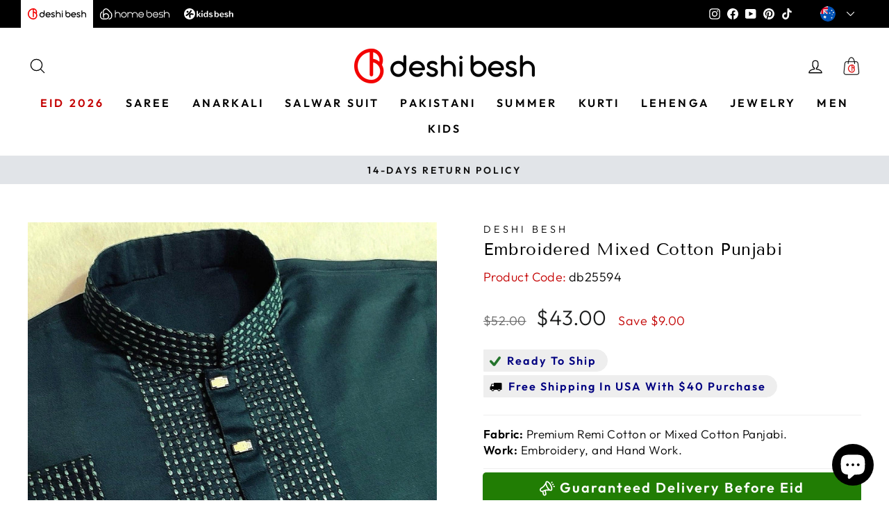

--- FILE ---
content_type: text/css
request_url: https://au.deshibesh.com/cdn/shop/t/24/assets/deshibesh-custom.css?v=75300323773311248781769884084
body_size: 10801
content:
.grid-product__vendor{text-transform:uppercase;letter-spacing:.3em;font-size:.8em;margin-top:5px;opacity:.65;display:none}.shopify-product-reviews-badge{display:block;min-height:0px!important}.template-blog .pagination{display:block!important}.marketing{font-family:system-light;font-weight:400!important;font-size:12px!important;line-height:15px;letter-spacing:.04pt;max-width:150px!important;word-break:break-word}.title{font-family:system;font-size:16px!important;line-height:16px!important;letter-spacing:.04pt}.site-nav--is-megamenu.site-nav__item:last-child{display:none}.site-nav--is-megamenu.site-nav__item:nth-child(12){display:none}#tapcart-web-banner,div#shopify-section-template--14935283400787__14c2cd17-098e-4a44-951b-d5e791e5b80e{display:none!important}.shopify-cleanslate ._1LP9NPTft85QosIXd3_zOV{font-size:16px!important;font-weight:900!important}.collapsible-trigger-btn{text-transform:uppercase;letter-spacing:.3em;font-size:.8em;display:block;width:100%;font-weight:400!important;padding:15px 10px 15px 0;margin-bottom:0!important}.product-single__sku:before{content:"Product Code:";margin-right:3px;color:#c40000}.shopify-payment-button__more-options{display:none!important}.product-single__meta .social-sharing{margin-top:0}#edt-p p{margin:0}div#template_4{margin-top:5px!important;margin-bottom:5px!important;padding:0;background-color:#f5e1de!important;border-radius:4px;border:1px solid #f9d9d4;height:44px;display:flex;align-items:center;justify-content:center;letter-spacing:1px;font-size:.85em;font-weight:700}#desf,#desb{background:#f5f5f5;margin-bottom:3px;letter-spacing:1px;padding:10px}#desl{background:#f5f5f5;border-radius:0 0 5px 5px;letter-spacing:1px;padding:10px}.disclaimer{background:#f5f5f5;border-radius:5px;padding:10px;letter-spacing:1px;margin-top:-21px}.icon-circle-checkmark,.icon-globe{display:none}.product-details{margin:20px 0 -10px;font-size:17px;border-top:1px solid #eee;border-bottom:1px solid #eee;padding:15px 0}.sales-point span{width:100%}.sales-point .icon{position:relative;width:23px;height:23px;margin-right:6px;margin-bottom:2px}.product__video-wrapper{background-color:#000}.btn.btn--full.add-to-cart.btn.cart__checkout{background:#777!important}.js-qty__adjust{padding:0 10px}.js-qty__wrapper{max-width:120px;min-width:75px}.product__price--compare{font-size:18px!important;color:#666}.section-header__title{text-transform:capitalize}span.ks-chart-modal-link.sizing-chart-modal-link.with-icon{text-decoration:none!important;font-weight:400!important;font-style:normal!important;color:#00f!important;font-size:17px!important;line-height:20px!important;font-family:inherit!important;border:1px solid #eee;background:#eee;border-radius:0 20px 20px 0;position:relative!important;padding:4px 15px 4px 30px!important;margin:25px 0 5px;width:fit-content}span.ks-chart-modal-link svg{fill:#00f!important;margin:3px 0 0 7px}span.iT-countdown{margin:0 5px;letter-spacing:0px;text-transform:lowercase;color:#02f}.notice{color:navy;font-weight:900;float:right;width:100%;margin-top:-20px;margin-bottom:20px}.variant-input-wrap .variant__button-label,.variant-input-wrap input[type=radio]:checked+label,.variant-input-wrap input[type=radio]:checked+label.disabled,.variant-input-wrap label.disabled{min-width:48px;width:auto;max-width:none;line-height:normal;padding:12px;margin:0 12px 12px 0!important;border:0px solid #a0a0a0;font-weight:900;box-shadow:inset 0 0 0 1px #bbb;letter-spacing:1px;color:#000;font-size:17px;border-radius:4px;height:42px;text-align:center}.variant-input-wrap input[type=radio]:checked+label{border:0px solid black;background:#000;box-shadow:inset 0 0 0 1px #000;color:#fff}.variant-input-wrap .variant__button-label:hover{border:0px solid black;box-shadow:inset 0 0 0 3px #000}.variant-input-wrap{border:0;padding:0;margin:0;position:relative}.variant-input-wrap input[type=radio]:checked+label.disabled,.variant-input-wrap label.disabled{opacity:.9;border:1px dashed #666;box-shadow:none;color:#aaa;border-radius:4px;background:#f5f5f5}.variant-input-wrap label.disabled:hover{opacity:.9;border:1px dashed #666;box-shadow:none;color:#aaa;border-radius:4px}.variant-input-wrap label.disabled:before{position:absolute;content:"";left:50%;top:2px;bottom:0;border-left:1px solid;border-color:#bbb;transform:rotate(-45deg)}.variant-input-wrap label.disabled:after{position:absolute;content:"";left:50%;top:2px;bottom:0;border-left:1px solid;border-color:#bbb;transform:rotate(45deg)}.variant-wraper label:not(.variant__button-label):not(.text-label){text-transform:none;font-size:17px;letter-spacing:1px;font-weight:900}.variant-wrapper+.variant-wrapper{margin-top:7px!important}.label,label:not(.variant__button-label):not(.text-label){text-transform:capitalize;letter-spacing:2px;font-size:1em;font-weight:900}.gpo-app .gpo-label span.label-content{font-weight:900}.variant-size-description{margin-top:-25px;font-size:.9em;width:fit-content}table.size-table,.size-table{width:fit-content;border-spacing:0px!important;padding:6px 12px;border-radius:5px;background:#f8f8f8;border:1px solid #bbb}td.size-td-1,.size-td-1{padding:0 10px 0 0;background:#f8f8f8;border-right:1px solid #bbb}td.size-td-2,.size-td-2{padding:0 0 0 10px;background:#f8f8f8}@media only screen and (max-width: 576px){.variant-input-wrap{border:0;padding:0;margin:0;position:relative;text-align:left}.variant-input-wrap .variant__button-label,.variant-input-wrap input[type=radio]:checked+label,.variant-input-wrap input[type=radio]:checked+label.disabled,.variant-input-wrap label.disabled{min-width:62px!important;height:46px;font-size:20px}.label,label:not(.variant__button-label):not(.text-label){text-transform:capitalize;letter-spacing:2px;font-weight:900!important;font-size:1.1em;text-align:left}}span.eid-nav:before{content:url(//deshibesh.com/cdn/shop/t/24/assets/mosque.svg);display:block;height:30px;width:30px;margin:0 9px 0 0}span.eid-nav:hover:before{content:url(//deshibesh.com/cdn/shop/t/24/assets/mosque-red.svg);display:block;height:30px;width:30px;margin:0 9px 0 0}span.eid-nav{display:flex;align-items:center;justify-content:center;font-size:16px!important;color:#c40000!important;font-weight:700!important}.stock-cp,.stock-p,.stock-r,.branded,.replica,.worldwide,.domestic,.brandedm,.ship,.disp{font-weight:900;display:flex;align-items:center;justify-content:center;font-size:.9em;margin-left:0;color:navy;border:1px solid #eee;background:#eee;border-radius:0 20px 20px 0;position:relative!important;padding:4px 15px 4px 8px!important;text-transform:capitalize;letter-spacing:2px;width:max-content;float:left}.brandedm,.dispatch-timem,.dispm,.domesticm,.genuinm{display:none!important}.stock-cp:before{content:url(//deshibesh.com/cdn/shop/t/24/assets/tailoring.svg);display:block;height:18px;width:18px;margin-right:9px}.stock-p:before{content:url(//deshibesh.com/cdn/shop/t/24/assets/pre-order-busket.svg);display:block;height:20px;width:20px;margin:0 7px 1px 0}.stock-r:before{content:url(//deshibesh.com/cdn/shop/t/24/assets/checkmark.svg);display:block;height:16px;width:16px;margin:0 9px 0 0}.ship:before{content:url(//deshibesh.com/cdn/shop/t/24/assets/delivery-truck-front.svg);display:block;height:18px;width:18px;margin:0 9px 0 0}.branded:before,.brandedm:before{content:url(//deshibesh.com/cdn/shop/t/24/assets/secure.svg);display:block;height:16px;width:16px;margin:0 9px 1px 1px}.replica:before{content:url(//deshibesh.com/cdn/shop/t/24/assets/copy2.svg);display:block;height:16px;width:16px;margin:0 9px 0 0}.disp:before,.dispm:before{content:url(//deshibesh.com/cdn/shop/t/24/assets/alarm-clock.svg);display:block;height:19px;width:19px;margin:0 9px 0 0}.worldwide:before{content:url(//deshibesh.com/cdn/shop/t/24/assets/worldwide.svg);display:block;height:19px;width:19px;margin:0 9px 0 0}.domestic:before,.domesticm:before{content:url(//deshibesh.com/cdn/shop/t/24/assets/truck.svg);display:block;height:18px;width:18px;margin:1px 9px 0 0}.genuin,#matching{color:#000;font-size:18px;font-weight:700!important;padding:8px;border-radius:5px;letter-spacing:2px;background:#e6f2f5;border-color:#e6f2f5;margin-left:-1px;display:flex!important;align-items:center;justify-content:center;margin-top:10px;box-shadow:none!important}.eid-disp,.eid-dispm{color:#fff;font-size:20px;font-weight:700!important;padding:8px;border-radius:5px;letter-spacing:2px;background:#217d04;border-color:#217d04;margin-left:-1px;display:flex!important;align-items:center;justify-content:center;margin-top:10px;box-shadow:none!important}.eid-dispno,.eid-dispnom{color:#fff;font-size:20px;font-weight:700!important;padding:8px;border-radius:5px;letter-spacing:2px;background:#f36100;border-color:#f36100;margin-left:-1px;display:flex!important;align-items:center;justify-content:center;margin-top:10px;box-shadow:none!important}.eid-disp:before,.eid-dispm:before,.eid-dispno:before,.eid-dispnom:before{content:url(//deshibesh.com/cdn/shop/t/24/assets/loud-speaker.svg);display:block;height:22px;width:22px;margin:2px 7px 0 0}a#buy-link{color:#000;font-size:18px;font-weight:700!important;padding:8px;border-radius:5px;letter-spacing:2px;background:#e5e5e5;border-color:#e6f2f5;margin-left:-1px;display:flex;align-items:center;justify-content:center;margin-top:10px;box-shadow:none!important}a#buy-link:hover{background:#000;border-color:#000;color:#fff}.genuin:before,.genuinm:before{content:url(//deshibesh.com/cdn/shop/t/24/assets/sewing.svg);height:20px;width:20px;margin-top:0;margin-right:8px}#matching:hover{background:#ccf0f9}.dispatch-time{color:#000;font-size:18px;font-weight:700!important;padding:6px;border-radius:3px;letter-spacing:2px;background:#f5e1de;border:1px solid #f9d9d4;display:flex!important;height:44px;align-items:center;justify-content:center;margin-top:-21px;box-shadow:none!important}.dispatch-time:before,.dispatch-timem:before{content:url(//deshibesh.com/cdn/shop/t/24/assets/shippingtruck.svg);height:24px;width:24px;margin-top:0;margin-right:8px}.inventory--low,span.icon.icon--inventory,.icon--inventory:after,.icon--inventory:before{display:none}.inventory--low .icon--inventory:after,.inventory--low .icon--inventory:before{background:#ff6a00;display:none}.product__price{font-size:30px}span.ready,span.ready2{font-weight:900;display:flex;justify-content:center;letter-spacing:1px;color:#007035!important}span.ready:before,span.ready2:before{content:url(//deshibesh.com/cdn/shop/t/24/assets/delivery-truck-front.svg);display:block;height:16px;width:16px;margin:2px 7px 0 0}span.ready-stock{font-weight:900;display:flex;justify-content:center;letter-spacing:1px;color:#6e0c92!important}span.ready-stock:before{content:url(//deshibesh.com/cdn/shop/t/24/assets/checkmark.svg);display:block;height:14px;width:14px;margin:2px 7px 0 0}span.pre{font-weight:900;display:flex;justify-content:center;letter-spacing:1px;color:#da4700!important}span.pre:before{content:url(//deshibesh.com/cdn/shop/t/24/assets/delivery-truck-front-dorange.svg);display:block;height:16px;width:16px;margin:2px 7px 0 0}span.custom,span.custom2{font-weight:700;display:flex;justify-content:center;letter-spacing:1px;color:#c40000!important;font-size:14px}span.custom2,span.ready2{margin-bottom:-25px}#eid-menu{color:#c40000!important}#eid-menu:before{content:url(//deshibesh.com/cdn/shop/t/24/assets/chand-raat.png)}span.eid{color:#05049d!important;font-size:13px;font-weight:700;letter-spacing:1px}span.custom:before,span.custom2:before{content:url(//deshibesh.com/cdn/shop/t/24/assets/custom-tailoring.svg);display:block;height:20px;width:20px;margin:-1px 7px 0 0}span.sale-badge{display:flex;justify-content:flex-start;align-items:center;width:100%}.page-content.page-content--product .bss_pb_img{min-height:0px!important;margin-bottom:0!important}.bss_pl_text_hover_text.kurta,.page-content.page-content--product .bss_pl_text_hover_text{display:flex!important;justify-content:flex-start!important;align-items:center!important;width:100%!important;margin-top:-5px!important;letter-spacing:1px!important}.shopify-installments,.shopify-installments__content{display:none!important}.dispatch{font-weight:900;display:flex;align-items:center;justify-content:center;font-size:16px;margin:0;border-radius:4px 25px 25px 4px;position:relative!important;text-transform:capitalize;letter-spacing:1px;width:max-content;float:left;background:#000;color:#fff;padding:3px 15px 3px 10px}.dispatch:before{content:url(//deshibesh.com/cdn/shop/t/24/assets/bus-white.svg);display:block;height:14px;width:14px;margin:0 7px 4px 0}@media only screen and (max-width: 767px){.dispatch-mobile{font-weight:900;display:flex;align-items:center!important;justify-content:center!important;font-size:17px;margin:0;position:relative!important;text-transform:capitalize;letter-spacing:1px;background:#000;color:#fff;padding:3px 10px}.dispatch-mobile:before{content:url(//deshibesh.com/cdn/shop/t/24/assets/bus-white.svg);display:block;height:15px;width:15px;margin:0 9px 4px 0}.dispatch,.eid-disp,.eid-dispno{display:none!important}span.eid-nav{display:flex;align-items:center;justify-content:left;font-size:16px!important;color:#c40000!important;font-weight:700!important}}@media only screen and (min-width: 768px){.dispatch-mobile,.eid-dispm,.eid-dispnom{display:none!important}.cart__page-col .bss_pl_text_hover_text{display:flex;width:100%;height:100%;justify-content:flex-start;align-items:center}}.cart__item--variants{margin-top:10px}[data-type_product_capitalize=true] .grid-product__title{text-transform:capitalize;letter-spacing:1px;overflow:hidden;white-space:nowrap;text-overflow:ellipsis}.grid-product__price{font-size:20px;font-weight:700}.grid-product__price--savings{display:none}.grid-product__price--original{opacity:.6;font-size:14px;color:#c40000}@media only screen and (min-width: 769px){.grid-product{margin-bottom:0}}.boost-pfs-filter-load-more .boost-pfs-filter-load-more-button{color:#fff!important;border:1px solid #1247AA!important;background-color:#1247aa!important;letter-spacing:2px!important;border-radius:4px!important}.boost-pfs-filter-load-more .boost-pfs-filter-load-more-button:hover{border:1px solid #195ddd!important;background-color:#195ddd!important}@media only screen and (min-width: 768px){#shopify-section-template--14935284547667__ea0b27bb-2a3b-4744-9b05-4d92ac73de74 .grid-overflow-wrapper .grid__item{width:26vw;flex:0 0 26vw}#shopify-section-template--14935284547667__ea0b27bb-2a3b-4744-9b05-4d92ac73de74 .grid-overflow-wrapper .collection-item{margin-bottom:10px}#shopify-section-template--14935284547667__ea0b27bb-2a3b-4744-9b05-4d92ac73de74 .grid-overflow-wrapper .collection-item__title span{text-transform:capitalize;font-size:.9em;letter-spacing:.2em}#shopify-section-template--14935284547667__ea0b27bb-2a3b-4744-9b05-4d92ac73de74 .grid-overflow-wrapper{overflow:hidden;overflow-x:scroll;-webkit-overflow-scrolling:touch}#shopify-section-template--14935284547667__ea0b27bb-2a3b-4744-9b05-4d92ac73de74 .grid-overflow-wrapper .grid{white-space:nowrap;display:flex}#shopify-section-template--14935284547667__ea0b27bb-2a3b-4744-9b05-4d92ac73de74 .grid-overflow-wrapper .grid__item{width:21vw;flex:0 0 21vw;display:inline-block;float:none;white-space:normal}#shopify-section-template--14935284547667__ea0b27bb-2a3b-4744-9b05-4d92ac73de74 .grid-overflow-wrapper .grid__item:first-child{margin-left:0}#shopify-section-template--14935284547667__ea0b27bb-2a3b-4744-9b05-4d92ac73de74 .grid-overflow-wrapper .grid__item:last-child:after{content:"";display:inline-block;width:100%;margin-right:17px}#shopify-section-template--14935284547667__ea0b27bb-2a3b-4744-9b05-4d92ac73de74 .grid-overflow-wrapper .grid-product__price,.grid-overflow-wrapper .grid__item{font-size:.75rem}#shopify-section-template--14935284547667__ea0b27bb-2a3b-4744-9b05-4d92ac73de74 .grid-overflow-wrapper::-webkit-scrollbar{-webkit-appearance:none;height:5px}#shopify-section-template--14935284547667__ea0b27bb-2a3b-4744-9b05-4d92ac73de74 .grid-overflow-wrapper::-webkit-scrollbar-thumb{border-radius:5px;background-color:#0003;-webkit-box-shadow:0 0 1px rgba(255,255,255,.5)}}@media only screen and (min-width: 1199px){#shopify-section-template--14935284547667__ea0b27bb-2a3b-4744-9b05-4d92ac73de74 .grid-overflow-wrapper .grid__item{width:21vw;flex:0 0 21vw}}@media only screen and (min-width: 1349px){#shopify-section-template--14935284547667__ea0b27bb-2a3b-4744-9b05-4d92ac73de74 .grid-overflow-wrapper .grid__item{width:17vw;flex:0 0 17vw}}@media only screen and (min-width: 1499px){#shopify-section-template--14935284547667__ea0b27bb-2a3b-4744-9b05-4d92ac73de74 .grid-overflow-wrapper .grid__item{width:14vw;flex:0 0 14vw}}@media only screen and (min-width: 768px){.template-collection .grid-overflow-wrapper .grid__item{width:26vw;flex:0 0 26vw}div#shopify-section-template--14935283826771__collection-header .page-content,div#shopify-section-template--14935283368019__collection-header .page-content,div#shopify-section-template--14935283794003__collection-header .page-content,div#shopify-section-template--14935283859539__collection-header .page-content,div#shopify-section-template--14935283531859__collection-header .page-content,div#shopify-section-template--14935283564627__collection-header .page-content,div#shopify-section-template--14935283695699__collection-header .page-content,div#shopify-section-template--14935283597395__collection-header .page-content,div#shopify-section-template--14935283761235__collection-header .page-content,div#shopify-section-template--14903635083347__collection-header .page-content,div#shopify-section-template--14910065311827__collection-header .page-content,div#shopify-section-template--14967823237203__collection-header .page-content,div#shopify-section-template--15023825190995__collection-header .page-content,div#shopify-section-template--15026227707987__collection-header .page-content,div#shopify-section-template--15027906740307__collection-header .page-content,div#shopify-section-template--15125533032531__collection-header .page-content,div#shopify-section-template--15156695171155__collection-header .page-content,div#shopify-section-template--16002460123219__collection-header .page-content,div#shopify-section-template--15212107628627__collection-header .page-content{padding-top:20px}div#shopify-section-template--14935283826771__1659978997a03b70bf.index-section,div#shopify-section-template--14935283368019__16591963056069d479.index-section,div#shopify-section-template--14935283794003__16594962124e9e53a6.index-section,div#shopify-section-template--14935283859539__1656514973f26f5b9e.index-section,div#shopify-section-template--14935283531859__16649263922d11164e.index-section,div#shopify-section-template--14935283564627__1664205339963fd873.index-section,div#shopify-section-template--14935283597395__1661700133d5c15756.index-section,div#shopify-section-template--14935283761235__1660490193cd231475.index-section,div#shopify-section-template--14935283695699__b646a372-7754-470f-9689-ca73522965eb.index-section,div#shopify-section-template--14903635083347__87feae7e-e1c8-48dc-a92f-0bade7705e63.index-section,div#shopify-section-template--14910065311827__c3450ec9-06c2-43dd-9a9c-b630b847a4c0.index-section,div#shopify-section-template--14967823237203__c95d3e15-df43-41e3-bade-fa6f5e45443c.index-section,div#shopify-section-template--15023825190995__d0e69439-9499-44ad-925d-1005d6900ea2.index-section,div#shopify-section-template--15026227707987__9ea45507-2997-4b90-b67f-77d1cb22e800.index-section,div#shopify-section-template--15027906740307__ccaaca92-5819-4155-89e6-d99c3dd120cd.index-section,div#shopify-section-template--15125533032531__c5390d77-54cc-4a57-8f4d-593ded387295.index-section,div#shopify-section-template--15156695171155__96b4eb44-c051-4df5-acd8-cb141399f57b.index-section,div#shopify-section-template--16002460123219__featured_collections_XXcp9i.index-section{margin:-70px 0 0;background:#f5f5f5;padding:92px 0 30px}div#shopify-section-template--14935283695699__165914526334fe21e9.index-section{margin:-30px 0 0;background:#f5f5f5;padding:30px 0}div#shopify-section-template--14935283695699__165914526334fe21e9.section-header{margin-bottom:30px}.template-collection .grid-overflow-wrapper .collection-item{margin-bottom:10px}.template-collection .grid-overflow-wrapper .collection-item__title span{text-transform:capitalize;font-size:.9em;letter-spacing:.2em}.template-collection .grid-overflow-wrapper{overflow:hidden;overflow-x:scroll;-webkit-overflow-scrolling:touch}.template-collection .grid-overflow-wrapper .grid{white-space:nowrap;display:flex}.template-collection .grid-overflow-wrapper .grid__item{width:21vw;flex:0 0 21vw;display:inline-block;float:none;white-space:normal}.template-collection .grid-overflow-wrapper .grid__item:first-child{margin-left:0}.template-collection .grid-overflow-wrapper .grid__item:last-child:after{content:"";display:inline-block;width:100%;margin-right:17px}.template-collection .grid-overflow-wrapper .grid-product__price,.grid-overflow-wrapper .grid__item{font-size:.75rem}.template-collection .grid-overflow-wrapper::-webkit-scrollbar{-webkit-appearance:none;height:5px}.template-collection .grid-overflow-wrapper::-webkit-scrollbar-thumb{border-radius:5px;background-color:#0003;-webkit-box-shadow:0 0 1px rgba(255,255,255,.5)}}@media only screen and (min-width: 1199px){.template-collection .grid-overflow-wrapper .grid__item{width:21vw;flex:0 0 21vw}}@media only screen and (min-width: 1349px){.template-collection .grid-overflow-wrapper .grid__item{width:17vw;flex:0 0 17vw}}@media only screen and (min-width: 1499px){.template-collection .grid-overflow-wrapper .grid__item{width:14vw;flex:0 0 14vw}}@media only screen and (max-width: 767px){.section-header--flush{margin-bottom:15px}div#shopify-section-template--14935283826771__collection-header .page-content,div#shopify-section-template--14935283368019__collection-header .page-content,div#shopify-section-template--14935283794003__collection-header .page-content,div#shopify-section-template--14935283859539__collection-header .page-content,div#shopify-section-template--14935283531859__collection-header .page-content,div#shopify-section-template--14935283564627__collection-header .page-content,div#shopify-section-template--14935283695699__collection-header .page-content,div#shopify-section-template--14935283597395__collection-header .page-content,div#shopify-section-template--14935283761235__collection-header .page-content,div#shopify-section-template--14903635083347__collection-header .page-content,div#shopify-section-template--14910065311827__collection-header .page-content,div#shopify-section-template--14967823237203__collection-header .page-content,div#shopify-section-template--15023825190995__collection-header .page-content,div#shopify-section-template--15026227707987__collection-header .page-content,div#shopify-section-template--15027906740307__collection-header .page-content,div#shopify-section-template--15125533032531__collection-header .page-content,div#shopify-section-template--15156695171155__collection-header .page-content,div#shopify-section-template--16002460123219__collection-header .page-content,div#shopify-section-template--15212107628627__collection-header .page-content{padding-top:20px}div#shopify-section-template--14935283826771__1659978997a03b70bf.index-section,div#shopify-section-template--14935283368019__16591963056069d479.index-section,div#shopify-section-template--14935283794003__16594962124e9e53a6.index-section,div#shopify-section-template--14935283859539__1656514973f26f5b9e.index-section,div#shopify-section-template--14935283531859__16649263922d11164e.index-section,div#shopify-section-template--14935283564627__1664205339963fd873.index-section,div#shopify-section-template--14935283695699__165914526334fe21e9.index-section,div#shopify-section-template--14935283597395__1661700133d5c15756.index-section,div#shopify-section-template--14935283761235__1660490193cd231475.index-section,div#shopify-section-template--14910065311827__c3450ec9-06c2-43dd-9a9c-b630b847a4c0.index-section,div#shopify-section-template--14903635083347__87feae7e-e1c8-48dc-a92f-0bade7705e63.index-section,div#shopify-section-template--14967823237203__c95d3e15-df43-41e3-bade-fa6f5e45443c.index-section,div#shopify-section-template--15023825190995__d0e69439-9499-44ad-925d-1005d6900ea2.index-section,div#shopify-section-template--15026227707987__9ea45507-2997-4b90-b67f-77d1cb22e800.index-section,div#shopify-section-template--15027906740307__ccaaca92-5819-4155-89e6-d99c3dd120cd.index-section,div#shopify-section-template--15125533032531__c5390d77-54cc-4a57-8f4d-593ded387295.index-section,div#shopify-section-template--15156695171155__96b4eb44-c051-4df5-acd8-cb141399f57b.index-section,div#shopify-section-template--16002460123219__featured_collections_XXcp9i.index-section{margin:20px 0 0}.template-collection .collection-content{padding-top:0}div#shopify-section-template--14590120362067__1656514973f26f5b9e{margin:20px 0 10px!important}.grid-overflow-wrapper .grid__item{width:60vw;flex:0 0 60vw;display:inline-block;float:none;white-space:normal}.collection-item__title span{text-transform:capitalize!important;font-size:.9em;letter-spacing:1px!important;font-weight:900}div#shopify-section-template--14590120394835__featured-collections .collection-item__title span{font-size:1em;letter-spacing:2px;background-color:#0000001a;padding:2px 12px;border-radius:25px}.template-collection .collection-item,.template-collection .boost-pfs-filter-tree-mobile-button button{margin:0}}.footer__newsletter{display:none}div#shopify-section-template--14590120394835__34f0ec29-d3c8-4c71-909a-8a5475d28a3c{margin:30px 0 0}div#shopify-section-template--14590120394835__34f0ec29-d3c8-4c71-909a-8a5475d28a3c .section-header{margin:0 15px 30px}.flex-grid--template--14590120394835__609f1141-f9f1-4b2a-bea4-409fb7d37a81 .flex-grid__item{padding-top:40px;padding-left:40px;margin-top:30px}.site-nav__link,.site-nav__dropdown-link:not(.site-nav__dropdown-link--top-level){font-size:16px;font-weight:700}.megamenu__colection-image{padding-bottom:75%;border-radius:5px}.grid__item.medium-up--one-fifth.appear-animation.appear-delay-5{border-left:1px solid;margin-left:30px;width:15%}.menu-sale{color:#c40000;font-style:italic}.menu-sale:hover{font-weight:900}@media only screen and (max-width: 767px){[data-bars=true] .flickity-page-dots .dot{width:45px;height:2px}#shopify-section-template--14185767141459__promo-grid .page-width{padding:0}#shopify-section-template--14185767141459__promo-grid .flex-grid__item:not(:last-child){padding-top:0}}.promo-grid__container.horizontal-center .btn{margin:2px 5px;background-color:#06000038;Font-weight:900!important}@media only screen and (min-width: 769px){.testimonials-slider__text{margin:0 20px;padding:30px}}@media only screen and (max-width: 589px){.flex-grid--template--14590120394835__609f1141-f9f1-4b2a-bea4-409fb7d37a81 .flex-grid__item{padding-top:0;padding-left:0;margin-top:15px;margin-bottom:-15px}}@media only screen and (max-width: 589px){.drawer--left{max-width:85%}.template-index .main-content .shopify-section .page-width .grid__item.small--one-half{width:100%}.template-index .main-content .shopify-section .collection-item{margin-bottom:15px}.flex-grid--template--14590120394835__promo-grid2 .flex-grid__item{padding-top:10px;padding-left:10px;margin-top:-40px}.template-index .collection-item__title{position:absolute;bottom:0;padding:20px 0;left:0;width:100%;color:#fff;font-weight:900;font-size:22px;text-transform:capitalize!important}#shopify-section-template--14935284547667__ea0b27bb-2a3b-4744-9b05-4d92ac73de74.index-section .collection-item__title{position:relative;bottom:0;margin-top:-5px;padding:0;left:0;width:100%;color:#000;font-weight:900;font-size:26px;text-transform:capitalize!important}.product-block.quantity-block{width:100%;margin-bottom:10px}.product-block .js-qty__wrapper{max-width:100%;min-width:100%}.product-block .js-qty__num{padding:10px 20px}.product-block .js-qty__adjust .icon{width:17px;height:17px}.product-block .js-qty__adjust{padding:0 40px;margin:1px}.product-block input,select,textarea{font-size:20px!important}.product-block.quantity-block .js-qty__num{border-color:#ddd;border-radius:25px}.product-block button.js-qty__adjust.js-qty__adjust--minus{background:#eee;border-radius:25px 0 0 25px}.product-block button.js-qty__adjust.js-qty__adjust--plus{background:#eee;border-radius:0 25px 25px 0}.page-width.feature-row-wrapper{padding:0}div#fsb_bar{font-size:20px!important}}@media only screen and (max-width: 767px){.template-index .main-content .shopify-section .page-width{max-width:none;padding:0}.hero-natural-mobile--template--14590120394835__slideshow{margin-bottom:-15px}span.ks-chart-modal-link.sizing-chart-modal-link.with-icon{margin:0 0 10px;float:left}.page-content.page-content--product .page-width{padding:0 10px 0 17px;overflow-x:hidden}.page-content.page-content--product .grid__item{padding-left:10px}.dispatch-timem{color:#000;font-size:18px;font-weight:700!important;padding:6px;border-radius:3px;letter-spacing:2px;background:#f5e1de;border:1px solid #f9d9d4;display:flex!important;height:50px;align-items:center;justify-content:center;margin-top:-15px;box-shadow:none!important}.dispatch{font-size:18px;border-radius:2px;width:100%;background:#000;color:#fff;padding:1px 10px}#genuinm{color:#000;font-size:18px;font-weight:700!important;padding:8px;border-radius:5px;letter-spacing:2px;background:#e6f2f5;border-color:#e6f2f5;margin-left:-1px;display:flex!important;align-items:center;justify-content:center;margin-top:10px;box-shadow:none!important}.stock-cp,.brandedm,.worldwide,.domestic,.stock-p,.stock-r,.domesticm,.replica,.ship,.dispm{font-weight:900!important;display:flex!important;align-items:center;font-size:19px;border:1px solid #f5f5f5;background:#f5f5f5;margin-left:0;position:relative!important;padding:10px!important;text-transform:capitalize;letter-spacing:1px;width:100%;justify-content:center}.stock-cp,.stock-r,.stock-p{color:navy;border-radius:5px 5px 0 0}.brandedm,.replica,.ship,.dispm{color:navy;border-radius:0;margin-top:-3px}.worldwide{color:navy;border-radius:0 0 5px 5px;margin-top:-3px!important}.domesticm{color:navy;border-radius:0 0 5px 5px;margin-top:-3px!important;display:flex!important}.stock-cp:before{height:20px;width:20px;margin:0 7px 0 0}.worldwide:before{height:22px;width:22px;margin:0 7px 0 0}.domesticm:before{height:21px;width:21px;margin:1px 7px 0 0}.brandedm:before{height:18px;width:18px;margin:0 7px 1px 0}.stock-r:before{height:19px;width:19px;margin:0 7px 0 0}.branded,.dispatch-time,.disp,.domestic,#genuin{display:none!important}.product-details{font-size:20px;border-top:1px solid #e8e8e1;margin:10px -17px 0;padding:15px;border-bottom:1px solid #e8e8e1;text-align:left}#desf,#desb{background:#f5f5f5;border-radius:0;letter-spacing:1px;padding:12px;font-size:17px;margin:0 -10px 3px}#desl{background:#f5f5f5;border-radius:0;letter-spacing:1px;padding:12px;font-size:17px;margin:3px -10px 0}.disclaimer{background:#f5f5f5;border-radius:0;letter-spacing:1px;padding:12px;font-size:17px;margin:-21px -10px 0}#bcpo{width:100%;text-align:left}#bcpo .bcpo-buttons label.bcpo-front-button-label,#bcpo button.bcpo-front-button-label,.gpo-app .gpo-form__group .gpo-swatches.buttons input+label{min-width:62px;font-size:19px;height:44px;font-weight:400!important}.gpo-app .gpo-form__group .gpo-swatches.buttons input+label{min-width:62px!important;font-size:16px;height:44px}.grid-product__title{display:none}.small--one-half{width:50%;padding-left:10px}.grid-product__meta{position:relative;padding:0;line-height:1.3}.grid-product{margin-bottom:0}.grid-product__price{font-size:22px;font-weight:500;letter-spacing:1px}.collection-content .page-width{padding:0 10px 0 17px}.collection-filter__item--drawer{flex:0 1 49.7%;margin-left:-7px}.collection-filter__item--sort{flex:0 1 49.7%}.collection-filter .btn:not(.btn--tertiary-active),.collection-filter__sort-container{background:#eee;text-align:center;font-size:22px;letter-spacing:1px}.collection-filter .btn,.collection-filter select{height:50px;font-size:20px!important}a.site-nav__dropdown-link:hover{color:#c40000}a.site-nav__dropdown-link{font-weight:400!important;font-size:17px!important;letter-spacing:1px}a.site-nav__dropdown-link.site-nav__dropdown-link--top-level{font-weight:700!important;font-size:15px!important;text-transform:capitalize;letter-spacing:1px}#copy{text-align:center;font-size:14px;margin:50px 0 0!important;padding-bottom:50px}}#CartDrawer{z-index:9999999999!important}#CartDrawer .drawer__inner{padding:35px 15px 0}.collection-filter .btn:not(.btn--tertiary-active),.collection-filter__sort-container{background:#f5f5f5}.product-single__title{margin-bottom:15px;word-wrap:break-word;text-transform:capitalize;font-size:24px}.collapsible-trigger-btn--borders{padding:15px}.collapsible-trigger-btn{font-size:.85em}.collapsibles-wrapper--border-bottom{margin:0 -10px}.stock-cp,.stock-p,.stock-r,.worldwide{margin:auto}.gpo-app{background:#fff;text-align:center}.drawer .btn.btn--bag-details,.drawer .btn.btn--bag-details:hover,.drawer .btn.btn--bag-details:active{background:#1247aa!important;color:inherit;border:1px solid currentColor;margin-bottom:10px;color:#fff!important}.cart__page-col #msb_bar{border:1px solid #ddd;border-width:1px 0;padding:12px}.drawer #msb_bar{background:#ede6e2;padding:12px;margin-bottom:10px}.drawer .additional-checkout-buttons{margin-top:10px;display:none}.drawer .btn--continue-shopping{margin-top:20px}div#fsb_custom_code{display:none}.cart__checkout-wrapper .cart__checkout{height:54px}.cart__item--properties{display:flex;flex-direction:column;align-items:flex-start}.cart__item--properties .ships__within{background:#f5e1de;padding:2px 10px;margin:5px 0 10px;font-size:.9em;border-radius:3px;order:99}@media only screen and (min-width: 769px){#shopify-section-template--14185767239763__16363343454d92b00a .grid--uniform .medium-up--one-half:nth-of-type(odd),#shopify-section-template--14185767239763__16363343454d92b00a .grid--uniform .medium-up--one-third:nth-of-type(3n+1),#shopify-section-template--14185767239763__16363343454d92b00a .grid--flush-bottom>.grid__item{background:#eee;padding:30px 20px 20px;border:20px solid #fff;border-radius:50px}#shopify-section-template--14185767239763__16363343454d92b00a .grid--uniform .medium-up--one-half:nth-of-type(odd) h3,#shopify-section-template--14185767239763__16363343454d92b00a .grid--uniform .medium-up--one-third:nth-of-type(3n+1) h3,#shopify-section-template--14185767239763__16363343454d92b00a .grid--flush-bottom>.grid__item h3{font-weight:700}}#shopify-section-template--14185767239763__16363343454d92b00a .grid--uniform .medium-up--one-half:nth-of-type(odd),#shopify-section-template--14185767239763__16363343454d92b00a .grid--uniform .medium-up--one-third:nth-of-type(3n+1) .btn--secondary.btn--small,#shopify-section-template--14185767239763__16363343454d92b00a .grid--flush-bottom>.grid__item .btn--secondary.btn--small{background:url(//deshibesh.com/cdn/shop/t/24/assets/fbchat.svg) #2196f3 left top no-repeat;background-size:22px 22px;background-position:14px;padding-left:48px;font-weight:900;border-color:#2196f3;border-radius:25px;color:#fff;font-size:16px}#dummy-chat-button-iframe{z-index:999999999!important}@media only screen and (max-width: 767px){body.template-cart.toolbar{display:none}}#copy{text-align:center;font-size:14px;margin:20px 0 0}.footer__title{margin-bottom:20px;color:#fff}.footer__section{margin-top:50px;margin-bottom:0}.footer__social{display:flex;align-items:center;justify-content:space-evenly}.site-footer a{color:#bbb!important}.site-footer{border-top:1px solid #e8e8e1;background:#000;color:#bbb}.footer__newsletter-btn{position:absolute;top:50%;transform:translateY(-50%);right:0;color:#000!important;color:var(--colorFooterText);padding:0 10px}.footer__newsletter-input{padding:10px 45px 10px 10px;background-color:#fff!important;color:#000!important;max-width:300px;width:100%;border:0;border-radius:5px;border-bottom:2px solid;border-bottom-color:#000!important}@media only screen and (max-width: 576px){.site-footer{border-top:1px solid #fff;background:#000;color:#fff}.site-footer .grid__item:after{content:"";border-bottom:1px solid;border-bottom-color:#fff;opacity:.3;display:block}}.toolbar+.header-sticky-wrapper .site-header{box-shadow:none}.toolbar{background:#000;border:0}.toolbar a{color:#fff}.store-selector .toolbar__menu{display:flex}.store-selector li{height:100%;display:inline-flex;height:40px}.store-selector li a{display:inline-flex;align-items:center;justify-content:center;margin:0;width:100%}.store-selector li.active a{background:#fff}.store-selector li:not(.active):hover a{background:#f2f2f2}.store-selector li img{width:auto;height:16px}.store-selector li .logo-dark,.store-selector li.active .logo-white,.store-selector li:not(.active):hover .logo-white{display:none}.store-selector li.active .logo-dark,.store-selector li:not(.active):hover .logo-dark{display:block}.currency-flag{margin-right:0}.currency-flag:after{display:inline-block;content:"";width:24px;height:24px}span.disclosure-list__label{display:none}@media only screen and (max-width: 768px){.toolbar.small--hide{display:block!important}.toolbar .page-width{padding:0;width:100%;text-align:center}.toolbar .store-selector{width:100%}.toolbar__menu{display:inline-flex;width:100%;margin:0}.toolbar__item{padding:0}.toolbar__menu li{-ms-flex-preferred-size:0;flex-basis:0;-ms-flex-positive:1;flex-grow:1;max-width:100%;justify-content:center}.toolbar__content .toolbar__social,.toolbar__content .multi-selectors{display:none}}.toolbar .multi-selectors .disclosure__toggle{color:#fff;font-weight:600}.toolbar .multi-selectors a{color:#000}.mobile-nav__social .mobile-nav__social-item{flex:0 1 25%}.mobile-nav__social .mobile-nav__social-item a{padding:10px}@media only screen and (min-width: 768px){.site-nav .menu-view-all{display:none}.site-nav__dropdown{background-color:#f5f5f5;margin:20px 0 0}.site-nav__dropdown a{background-color:#f5f5f5}a.site-nav__dropdown-link:hover{color:#c40000}a.site-nav__dropdown-link{font-weight:400!important;font-size:17px!important;letter-spacing:1px}a.site-nav__dropdown-link.site-nav__dropdown-link--top-level{font-weight:700!important;font-size:15px!important;text-transform:capitalize;letter-spacing:1px}.collection-filter .btn:not(.btn--tertiary-active),.collection-filter__sort-container{background:#fff;text-transform:uppercase;font-weight:700;letter-spacing:1px;border-color:#000}select#SortBy{height:44px;font-size:16px;font-weight:700;text-transform:uppercase;border-color:#000;letter-spacing:1px}.collection-filter .btn:hover{border-color:#ff456c;background-color:#ff456c;color:#fff}select#SortBy:hover{border-color:#ff456c;color:#ff456c}}.ks-image-and-caption{position:relative;padding:15px!important;background:#f5f5f5;border-radius:10px}.mobile-nav__toggle button{border:0}.mobile-nav__item:after{left:10px;right:10px}.site-nav__item:nth-child(1) .site-nav__dropdown .grid__item:last-child,.site-nav__item:nth-child(1) .site-nav__dropdown .grid__item:nth-last-child(1),.site-nav__item:nth-child(2) .site-nav__dropdown .grid__item:last-child,.site-nav__item:nth-child(3) .site-nav__dropdown .grid__item:last-child,.site-nav__item:nth-child(4) .site-nav__dropdown .grid__item:last-child,.site-nav__item:nth-child(5) .site-nav__dropdown .grid__item:last-child,.site-nav__item:nth-child(5) .site-nav__dropdown .grid__item:nth-last-child(1),.site-nav__item:nth-child(6) .site-nav__dropdown .grid__item:last-child,.site-nav__item:nth-child(7) .site-nav__dropdown .grid__item:last-child,.site-nav__item:nth-child(9) .site-nav__dropdown .grid__item:last-child,.site-nav__item:nth-child(11) .site-nav__dropdown .grid__item:last-child{display:none!important}.menu-view-all{color:#00f;font-weight:900}.mobile-nav .collapsible-trigger:not(.mobile-nav__link--button){position:absolute;top:0;left:0;right:0;width:100%}.mobile-nav .mobile-nav__child-item{position:relative}.mobile-nav .collapsible-trigger__icon{position:relative;transform:none;top:auto;margin-left:auto;max-width:28px}.mobile-nav__link--button .collapsible-trigger__icon{margin-right:20px}.mobile-nav__toggle button{height:60px;margin:0;background-color:transparent!important}.mobile-nav__has-sublist .collapsible-trigger__icon{right:0}.megamenu .h5:after{display:block;content:"";position:absolute;top:0;right:0;left:0;bottom:0;z-index:9}.megamenu .h5,.megamenu h5{position:relative}.mobile-nav__sublist>.mobile-nav__item:first-child{padding-top:15px}.mobile-nav__sublist .mobile-nav__child-item>.mobile-nav__link,.mobile-nav__grandchildlist{padding-top:10px;padding-bottom:10px}.mobile-nav__sublist{background:#f5f5f5;letter-spacing:2px;font-size:18px;color:navy}.mobile-nav__grandchildlist .mobile-nav__link{padding-left:35px;font-size:20px;color:navy!important}.mobile-nav__link--top-level{font-size:1.7em;font-weight:900;padding:20px 15px}.megamenu .collapsible-trigger__icon .icon{display:block;width:15px;height:15px;transition:all .1s ease-in}.mobile-nav__item--secondary{font-weight:900;text-transform:uppercase}.mobile-nav__item--secondary svg{height:28px;width:28px}@media only screen and (min-width: 768px) and (max-width: 991px){.grid--uniform .grid__item{width:33.333333%}.grid--uniform .small--one-half:nth-of-type(odd){clear:none}.grid--uniform .small--one-half:nth-of-type(3n+1){clear:left}}.payment-buttons{display:flex;flex-wrap:wrap;justify-content:center}.ea-wishlist{width:100%;order:2;margin-top:0}.ea-wishlist .ea-wishlist-single-page-button:before{content:"\2764";display:inline;color:#f44336;margin:0 7px;font-size:1.2em}#edt-p{width:100%}.ea-wishlist .ea-wishlist-single-page-button{border:0;background:transparent;color:initial;letter-spacing:3px;margin-bottom:-20px}.ea-wishlist .ea-wishlist-single-page-button:hover{background:#eee!important}.payment-buttons .shopify-payment-button,.payment-buttons .product-block--sales-point{width:100%;margin:0 0 5px}.payment-buttons .product-block--sales-point ul{margin-bottom:0}.product-block li{list-style-type:initial}.quantity-block+.add-to-cart.btn,.ea-wishlist+.add-to-cart.btn{margin-bottom:15px;background-color:#f2f2f2}.quantity-block+.add-to-cart.btn,.quantity-block+.add-to-cart.btn:hover,.ea-wishlist+.add-to-cart.btn,.ea-wishlist+.add-to-cart.btn:hover{background:#c40000!important;color:#fff;border:0;font-size:17px;padding:12px 20px}.quantity-block+.add-to-cart.btn.disabled{cursor:default;color:#777;background-color:#ddd!important}.payment-buttons .shopify-payment-button{pointer-events:initial!important}.shopify-cleanslate ._2EiMjnumZ6FVtlC7RViKtj{border-radius:4px!important}@media only screen and (min-width: 576px){.product-block.quantity-block{float:left;max-width:95px;margin-bottom:15px}.quantity-block+.add-to-cart.btn,.ea-wishlist+.add-to-cart.btn{float:right;width:calc(100% - 105px)!important;margin-left:10px;margin-bottom:15px}.quantity-block .js-qty__wrapper,.quantity-block .js-qty__num{min-height:50px;max-width:95px}.product__quantity label{display:none}.quantity-block .js-qty__num{border-color:#777;border-radius:4px}.quantity-block .js-qty__adjust{top:1px;right:1px;bottom:1px}.quantity-block .js-qty__adjust--minus{left:1px}}.hero{background:none}.slideshow-wrapper .loading:before,.slideshow-wrapper .loading:after,.loading .hero__text-shadow:before{opacity:0!important}.slideshow__slide .hero__image-wrapper{opacity:1;transform:none;transition:none}.hero__top-subtitle{text-transform:capitalize;letter-spacing:1px;font-size:1.1em;margin-bottom:5px;font-weight:900;color:#aeffa8}.type-advanced .rte--em,.type-product .rte--em,.type-sale_collection .rte--em{text-transform:capitalize;letter-spacing:2px;font-size:.9375em;line-height:1.2;font-weight:900}@media only screen and (max-width: 768px){.slideshow__slide .hero__link .btn{position:absolute!important;top:0;left:0;right:0;bottom:0;margin:0;background:transparent!important;font-size:0;border:0px!important}.hero__link,.hero__text-shadow{position:static}.slideshow__slide .hero__text-shadow>*:not(.hero__link){display:none}}.footer-banner-blocks{text-align:center;margin-bottom:30px}.banner-block-inner{background:#f2f2f2;padding:20px 20px 5px;border-radius:4px;letter-spacing:1px}.footer-banner-blocks .image-wrap{background:transparent}.footer-banner-blocks img{max-width:65px;display:inline-flex}.footer-banner-blocks .h3{margin-bottom:0;font-weight:900;font-size:17px;margin-top:8px}.footer-banner-blocks p{font-size:14px;margin-top:3px}.banner-block-inner:hover{background:#ebfff9;transition-duration:.5s}body.template-customers-account{background:#fafafa}.flits-input[type=text]{height:42px!important;font-size:18px!important}.label,label:not(.variant__button-label):not(.text-label){text-transform:capitalize!important;letter-spacing:.1em!important;font-size:.9em!important;font-weight:900!important}.flits-account-container .flits-button,.flits-snackbar-overlay .flits-button{font-size:18px!important}.flits-account-container .flits-address-div .flits-address-form .flits-address-default-checkbox-row .flits-input-row .flits-input[name="address[default]"]{box-shadow:none!important;border:1px solid!important}.flits-account-container .flits-address-card .flits-triangle-wrapper .flits-triangle{border-color:rgba(255,255,255,0) rgba(255,255,255,0) rgba(249,0,0,0) #272988!important}.flits-account-container .flits-address-card .flits-address-card-action ul .flits-action-item.flits-address-default-btn{font-size:14px!important;background:#272988!important}.flits-account-container .flits-address-card.flits-new-address-card p{font-size:16px!important;background:#272988!important;color:#fff!important;padding:4px 14px!important}.flits-account-container .flits-address-card.flits-new-address-card svg{width:36px!important;fill:#272988!important}.flits-account-container .flits-address-card .flits-address-details{margin-left:0!important;text-align:center!important}.flits-account-container .flits-address-card .flits-address-details .flits-address-item{font-size:16px!important}flits-input[type=password]{border:1px solid #bbb!important}.flits-account-container .flits-menus-list-box .flits-menu-items .flits-menu-item .flits-menu-badge{background-color:#ddd!important}.flits-account-container .flits-menus-list-box .flits-menu-items .flits-menu-item:before{width:3px!important;height:40px!important;background:#c40000!important;left:-5.7px}.flits-account-container .flits-navigation-header .flits-user-avatar:after{color:#fff!important}.flits-account-container .flits-navigation-header .flits-user-avatar{background-color:#c40000!important}.flits-account-container .flits-order-card .flits-grand-total{background:#eee!important}.flits-account-container .flits-order-card .flits-grand-total p{font-size:15px;color:#000!important}.flits-account-container .flits-product-item-card .flits-product-action-group{display:none!important}.flits-account-container .flits-product-item-card .flits-product-item .flits-product-image-thumbnail{min-width:100%!important;max-width:100%;width:auto!important;height:300px!important}.flits-account-container .flits-greeting-header .flits-greeting-text{font-weight:900!important}a._poweredBy_sgm6c_1{display:none!important}.flits-container-box{margin-bottom:40px!important}@media only screen and (min-width: 769px){.flits-code-snippet{background:#f9f9f9!important;padding-top:40px!important;padding-bottom:40px;margin-bottom:30px}.flits-account-container{margin:-15px auto 30px!important}.main-content{min-height:auto!important}.flits-account-container .flits-pagination-div{border:1px solid #ddd!important;margin-bottom:20px!important}.flits-account-container .flits-pagination-div .flits-pagination-btn{color:#000!important}}@media only screen and (max-width: 575px){.flits-account-container .flits-mobile-view .flits-menus-list-box .flits-menu-items .flits-menu-item a .flist-menu-title{font-size:14px!important}.flits-account-container .flits-menus-list-box .flits-menu-items .flits-menu-item a .flits-menu-img{width:24px!important;height:24px!important}.flits-account-container .flits-mobile-view .flits-menus-list-box .flits-menu-items .flits-menu-item .flits-menu-badge{display:none!important}.flits-account-container .flits-mobile-view .flits-header-title{font-size:18px!important}.flits-account-container form{margin:0 15px!important;padding-bottom:15px!important}.flits-account-container .flits-mobile-view .flits-with-boundry{box-shadow:none!important;border-radius:0!important}.flits-account-container .flits-mobile-view .flits-mobile-account-body{padding:0!important}.flits-account-container .flits-mobile-view{display:block;margin:-30px -15px 0}body.template-customers-account{background:#ddd}.flits-account-container .flits-mobile-view .flits-slider-menu-nav{padding:25px 15px 40px!important;box-shadow:none!important;border-radius:0!important}.flits-account-container .flits-mobile-view .flits-navigation-header .flits-user-box .flits-greeting-title{font-size:20px!important}.flits-account-container .flits-mobile-view .flits-navigation-header .flits-user-box .flits-user-name{font-size:20px!important;color:#c40000!important}}.ea-wishlist-section .Polaris-Stack__Item:nth-child(3),.ea-wishlist-section .Polaris-Stack__Item:nth-child(4),.ea-wishlist-section .Polaris-Stack__Item:nth-child(5){display:none!important}@media only screen and (max-width: 575px){#ea-proxy div.ea-wishlist-container .ea-wishlist-image,#ea-proxy div.ea-wishlist-container .ea-wishlist-section{max-width:200px;width:100%}#EaWishlistPage .Polaris-Stack>.Polaris-Stack__Item>.Polaris-Stack>.Polaris-Stack__Item{width:calc(50% - 1rem)}#EaWishlistPage .Polaris-FormLayout--condensed div.Polaris-FormLayout__Item{min-width:auto}}._image_lqyeq_39{height:auto!important;width:156.1px;border-radius:4px}#EaOrderTrackingPage{padding:2em}#ea-proxy a.Polaris-Button--newDesignLanguage.Polaris-Button--track-order{background:#3d9949;padding:1rem}#ea-proxy a.Polaris-Button--newDesignLanguage.Polaris-Button--track-order:hover{background:#4fbd5d}#ea-proxy a.Polaris-Button--newDesignLanguage.Polaris-Button--track-order .Polaris-Button__Text{font-size:1.1em;font-weight:700}a.aftership-poweredBy{display:none!important}.track-button-innerContainer{max-width:500px!important;margin:0 auto}.track-button-innerContainer#order-number,.track-button-innerContainer#email{padding:10px 13px;font-size:17.5px;color:#000!important;min-width:0;background:#f5f5f5!important;border-color:#eee!important}span.MUoVIu._2tHkAM._1hJ2z_{font-size:15px!important;line-height:16px!important}div#fsb_bar{padding:30px 0 0!important;font-weight:900!important;letter-spacing:1px}.docapp-cart-with-shipping-summary .docapp-est-total{color:#000!important;font-size:22px!important;border-bottom:1px solid #aaa;border-top:1px solid #aaa;padding:10px 0}body .docapp-widget .docapp-shipping-calculator--rates{background:transparent!important}body .docapp-cart-with-shipping-summary .docapp-shipping-calculator,.docapp-single-shipping-calculator .docapp-shipping-calculator{padding:0!important}body .docapp-cart-with-shipping-summary .docapp-shipping-calculator--rates,.docapp-single-shipping-calculator .docapp-shipping-calculator--rates{margin:5px 0 10px!important;padding:10px 0!important}body .docapp-cart-with-shipping-summary .docapp-shipping-calculator,.docapp-single-shipping-calculator .docapp-shipping-calculator{margin:0 -5px!important}body .docapp-cart-with-shipping-summary,.docapp-single-shipping-calculator{margin:0 0 10px!important}body .docapp-cart-with-shipping-summary .docapp-cart-shipping{background:#eee;padding:10px;border-radius:4px;text-align:center!important}.docapp-cart-with-shipping-summary .docapp-shipping-calculator--rates,body .docapp-single-shipping-calculator .docapp-shipping-calculator--rates{background:transparent!important}.order-summary__section{margin-bottom:0}body .docapp-single-shipping-calculator .docapp-shipping-show-trigger{background:#eee;padding:10px;text-decoration:none!important;border-radius:4px}body .docapp-cart-with-shipping-summary .docapp-shipping-calculator--rates .docapp-shipping-rate-name .docapp-shipping-rate-description,.docapp-single-shipping-calculator .docapp-shipping-calculator--rates .docapp-shipping-rate-name .docapp-shipping-rate-description{padding-bottom:6px;font-size:14px!important;top:-6px!important;position:relative;color:#187a6d!important}body .docapp-cart-with-shipping-summary .docapp-shipping-show-trigger span{color:#00f!important}body .docapp-cart-with-shipping-summary,.docapp-single-shipping-calculator{margin:15px 0 -20px!important}body .docapp-cart-with-shipping-summary .docapp-shipping-calculator--rates .docapp-shipping-rate{display:flex;justify-content:center!important;font-size:15px!important;color:#c40000!important;margin-bottom:10px!important}body .docapp-cart-with-shipping-summary .docapp-shipping-calculator--rates .docapp-shipping-rate-name label,.docapp-single-shipping-calculator .docapp-shipping-calculator--rates .docapp-shipping-rate-name label{margin-bottom:-5px!important}body .docapp-cart-with-shipping-summary .docapp-shipping-calculator--input select.docapp-shipping-calculator--select,.docapp-single-shipping-calculator .docapp-shipping-calculator--input select.docapp-shipping-calculator--select{padding:5px 25px 5px 10px!important}body .docapp-cart-with-shipping-summary .docapp-shipping-calculator--input input[type=text].docapp-shipping-calculator--input-zip,.docapp-cart-with-shipping-summary .docapp-shipping-calculator--input select.docapp-shipping-calculator--select,.docapp-single-shipping-calculator .docapp-shipping-calculator--input input[type=text].docapp-shipping-calculator--input-zip,.docapp-single-shipping-calculator .docapp-shipping-calculator--input select.docapp-shipping-calculator--select{padding:5px 10px!important}body .docapp-cart-with-shipping-summary .docapp-shipping-calculator--button,.docapp-single-shipping-calculator .docapp-shipping-calculator--button{padding:5px 15px!important}.bss-countdown-display.bss-pb-frontend.bss_pl_label_text.bss-pb-bottom-left{width:100%;display:flex;justify-content:left!important;align-items:center;text-align:center}div#potential-points-icon{margin:10px 10px auto!important}div#loy-potential-points{border-radius:5px 5px 0 0!important;margin-bottom:3px!important;letter-spacing:1px!important;padding:5px 0 3px!important;display:flex!important;gap:0px!important;justify-content:flex-start!important;align-items:center!important}div#potential-points-text h3{margin-bottom:0!important;letter-spacing:2px!important;text-transform:capitalize!important}span.order-placed-potential-points-amount{color:#c40000!important;font-weight:900!important}div#potential-points-text p{margin-bottom:0!important;font-size:15px!important}div#potential-points-text a{color:#00f!important;font-weight:900!important;font-size:15px!important;text-decoration:underline}div#potential-points-text a:hover{color:#000!important}@media only screen and (max-width: 575px){div#loy-potential-points{border-radius:0!important;letter-spacing:1px!important;padding:10px 10px 20px!important;display:flex!important;gap:10px!important;justify-content:flex-start!important;align-items:center!important;flex-direction:column;margin:0 -15px 3px}div#potential-points-icon{margin:5px 0 -15px!important}div#potential-points-text a{color:#00f!important;font-weight:900!important;border:1px solid #777!important;padding:3px 10px!important;border-radius:25px!important;font-size:16px!important;display:flex!important;align-items:center!important;justify-content:center!important;margin-top:10px!important}}@media only screen and (min-width: 767px){div#shopify-section-template--14590120493139__16363343454d92b00a .grid--flush-bottom{margin-bottom:-22px;overflow:auto;display:flex;gap:20px}}div#shopify-section-template--14590120493139__16363343454d92b00a .grid--flush-bottom{margin-left:0}div#shopify-section-template--14590120493139__16363343454d92b00a .grid--flush-bottom>.grid__item{margin-bottom:22px;box-shadow:#63636333 0 2px 8px;border:1px solid #63636333;border-radius:10px;padding:20px}#omnisend-form-63cc2e38053377993329d92a-field-container-63cc2ce77873fcb275b93944-firstName-input.omnisend-form-63cc2e38053377993329d92a-field-container-63cc2ce77873fcb275b93944-input,#omnisend-form-63cc2e38053377993329d92a-field-container-62a3147776d81914aa87ed98-emailField-input.omnisend-form-63cc2e38053377993329d92a-field-container-62a3147776d81914aa87ed98-input,#omnisend-form-63cc2e38053377993329d92a-field-container-63cc2ce27873fcb275b93943-phoneNumberField-input.omnisend-form-63cc2e38053377993329d92a-field-container-63cc2ce27873fcb275b93943-input,.omnisend-form-63cc2e38053377993329d92a-field-container-63cc2ce27873fcb275b93943-phone-number-prefix{padding:12px 2px 12px 0!important;border-width:0 0 1px 0!important}#omnisend-form-63cc2e38053377993329d92a-field-container-63cc2ce77873fcb275b93944-firstName-input.omnisend-form-63cc2e38053377993329d92a-field-container-63cc2ce77873fcb275b93944-input:focus,#omnisend-form-63cc2e38053377993329d92a-field-container-62a3147776d81914aa87ed98-emailField-input.omnisend-form-63cc2e38053377993329d92a-field-container-62a3147776d81914aa87ed98-input:focus,#omnisend-form-63cc2e38053377993329d92a-field-container-63cc2ce27873fcb275b93943-phoneNumberField-input.omnisend-form-63cc2e38053377993329d92a-field-container-63cc2ce27873fcb275b93943-input:focus,.omnisend-form-63cc2e38053377993329d92a-field-container-63cc2ce27873fcb275b93943-phone-number-prefix:focus{outline:none!important}.omnisend-form-63cc2e38053377993329d92a-field-container-63cc2e167873fcb275b93947-input{height:16px!important;width:16px!important;min-width:16px!important;border-color:#bbb;margin-right:10px!important}.omnisend-form-63cc2e38053377993329d92a-field-container-63cc2e167873fcb275b93947-description,.omnisend-form-63cc2e38053377993329d92a-field-container-63cc2e167873fcb275b93947-description p{display:none!important}#omnisend-form-63cc2e38053377993329d92a-action-627932485028ebd8c6660c51.omnisend-form-63cc2e38053377993329d92a-action-627932485028ebd8c6660c51{letter-spacing:2px!important}.omnisend-form-63cc2e38053377993329d92a-field-container-63cc2e167873fcb275b93947-label,.omnisend-form-63cc2e38053377993329d92a-field-container-63cc2e167873fcb275b93947-label p{word-break:break-word;margin:0;font-family:Lato,Helvetica Neue,Helvetica,Arial,sans-serif;font-size:12px!important;line-height:120%;color:#bbb!important}#omnisend-form-63cc2e38053377993329d92a-action-627932485028ebd8c6660c51.omnisend-form-63cc2e38053377993329d92a-action-627932485028ebd8c6660c51:hover{background:#006400!important;border-color:#006400!important}@media only screen and (max-width: 575px){#omnisend-form-63cc2e38053377993329d92a-field-container-63cc2ce77873fcb275b93944-firstName-input.omnisend-form-63cc2e38053377993329d92a-field-container-63cc2ce77873fcb275b93944-input,#omnisend-form-63cc2e38053377993329d92a-field-container-62a3147776d81914aa87ed98-emailField-input.omnisend-form-63cc2e38053377993329d92a-field-container-62a3147776d81914aa87ed98-input,#omnisend-form-63cc2e38053377993329d92a-field-container-63cc2ce27873fcb275b93943-phoneNumberField-input.omnisend-form-63cc2e38053377993329d92a-field-container-63cc2ce27873fcb275b93943-input,.omnisend-form-63cc2e38053377993329d92a-field-container-63cc2ce27873fcb275b93943-phone-number-prefix{background:#eee!important;color:#000!important;padding:16px!important;border:1px solid #eee!important;border-radius:4px!important}#omnisend-form-63cc2e38053377993329d92a-field-container-63cc2ce77873fcb275b93944-firstName-input.omnisend-form-63cc2e38053377993329d92a-field-container-63cc2ce77873fcb275b93944-input::placeholder,#omnisend-form-63cc2e38053377993329d92a-field-container-62a3147776d81914aa87ed98-emailField-input.omnisend-form-63cc2e38053377993329d92a-field-container-62a3147776d81914aa87ed98-input::placeholder,#omnisend-form-63cc2e38053377993329d92a-field-container-63cc2ce27873fcb275b93943-phoneNumberField-input.omnisend-form-63cc2e38053377993329d92a-field-container-63cc2ce27873fcb275b93943-input::placeholder,.omnisend-form-63cc2e38053377993329d92a-field-container-63cc2ce27873fcb275b93943-phone-number-prefix-value{color:#000!important}.omnisend-form-63cc2e38053377993329d92a-field-container-63cc2ce27873fcb275b93943-select-arrow{fill:#000!important}.omnisend-form-63cc2e38053377993329d92a-column-624ab2f927652f651edfd0ae{margin-top:10px!important}.omnisend-form-63cc2e38053377993329d92a-field-container-63cc2e167873fcb275b93947-input{border-color:#eee!important}#omnisend-form-63cc2e38053377993329d92a-action-627932485028ebd8c6660c51.omnisend-form-63cc2e38053377993329d92a-action-627932485028ebd8c6660c51{font-size:17px!important;font-weight:900!important;color:#fff!important;background-color:#1b02ff!important;border-color:#1b02ff!important;padding:16px!important;letter-spacing:4px!important}}@font-face{font-family:Futura Medium;src:url(//deshibesh.com/cdn/shop/t/24/assets/futura-medium.woff2?v=181349284188034713461678778002) format("woff2")}.icon-bag-mobile{display:none}@media only screen and (max-width: 767px){.icon-bag-mobile{display:block}.icon-bag{display:none}.cart-link{margin-left:10px}}@media only screen and (min-width: 767px){.mobile-only,.custom-content{display:none!important}}.hero__subtitle{font-size:1.3em;display:block;vertical-align:middle;margin-top:5px;margin-bottom:5px;color:#111}.hero__text-shadow:before{background:radial-gradient(rgba(0,0,0,.2) 0%,transparent 0%)!important;background:radial-gradient(rgba(0,0,0,var(--colorImageOverlayTextShadow)) 0%,transparent 0%)!important}.footer-promotions .grid__image-ratio--wide:before{padding-bottom:100%!important}.footer-promotions .btn--secondary{font-weight:400;background:#000;color:#fff;font-weight:900;border-radius:25px;padding:10px 30px;font-size:18px}#shopify-section-footer-promotions .section--divider{background:#f8f8f8;border:0;padding-bottom:60px}.page-width.footer-promotions .grid__item{padding-bottom:30px;position:relative}.footer-promotions .grid__item:before{background:#fff;content:"";position:absolute;top:0;left:22px;right:0;bottom:0;display:block;z-index:0;border-radius:6px}.footer-promotions .grid__item>*{position:relative;letter-spacing:0}.footer-promotions .image-wrap{border-top-left-radius:6px;border-top-right-radius:6px}@media only screen and (min-width: 992px){.page-width.footer-promotions .grid__item{padding-left:44px}.footer-promotions .grid__item:before{left:44px}}@media only screen and (max-width: 767px){.page-width.footer-promotions{overflow:hidden;overflow-x:scroll;-webkit-overflow-scrolling:touch}.footer-promotions .grid__item{width:60vw;flex:0 0 60vw;display:inline-block;float:none;white-space:normal;padding-left:17px;margin-bottom:20px!important}.footer-promotions .grid--flush-bottom{white-space:nowrap;display:flex}.page-width.footer-promotions a.btn--secondary.btn--small{letter-spacing:0;font-size:.9em;white-space:nowrap;padding:8px 20px}.page-width.footer-promotions .h3{font-size:18px}}.yotpo.bottomLine{margin-top:15px;text-align:inherit}.yotpo .text-m{margin-left:8px;display:block;font-size:14px}.yotpo .standalone-bottomline .star-clickable{float:none;text-align:inherit;display:inline-flex!important}#yotpo-main-widget-btn[data-v-45e7fb23]{font-size:16px!important;font-weight:900;padding:2px 25px!important;width:max-content!important}.yotpo-reviews-carousel-widget-container{width:100%!important;margin:22px auto!important;padding:20px!important}.main-widget.yotpo-display-wrapper{width:100%}div.yotpo.yotpo-main-widget span.yotpo-display-wrapper{padding:50px 0;display:block;background:#eee;z-index:1;width:100vw;position:relative;left:50%;right:50%;margin-left:-50vw;margin-right:-50vw}.yotpo.yotpo-main-widget .bottom-line-items-container .avg-score{font-size:55px;margin:0 auto 15px;display:table}.yotpo.yotpo-main-widget span.avg-score.font-color-gray-darker{color:#111;font-weight:700}.yotpo.yotpo-main-widget span.reviews-qa-labels-container{display:block;margin-top:15px}.yotpo.yotpo-main-widget .bottom-line-items-container .reviews-qa-labels-container .reviews-qa-label{color:#444;font-size:20px}.yotpo .new-yotpo-small-box,.main-widget .write-question-review-buttons-container{padding-top:30px}div.yotpo.yotpo-main-widget .yotpo-default-button,div.yotpo.yotpo-main-widget input[type=button].yotpo-default-button{border-radius:50px;letter-spacing:.5px;background:#111;font-weight:700!important;padding:15px 30px;font-size:16px;float:none!important;transition:all .3s ease-in-out;letter-spacing:normal}.yotpo.yotpo-main-widget .write-question-review-buttons-container .write-question-review-button{width:210px;height:47px}.yotpo.yotpo-main-widget .write-question-review-buttons-container .write-question-review-button .write-question-review-button-text{text-transform:uppercase;font-weight:700;color:#fff}button.yotpo-default-button.yotpo-icon-btn.write-question-review-button.write-button.mL5.write-question-button span,button.yotpo-default-button.yotpo-icon-btn.write-question-review-button.write-button.write-review-button span{color:#fff!important;transition:.3s all ease-in-out}button.yotpo-default-button.yotpo-icon-btn.write-question-review-button.write-button.mL5.write-question-button:hover span,button.yotpo-default-button.yotpo-icon-btn.write-question-review-button.write-button.write-review-button:hover span{color:#111!important}.yotpo.yotpo-main-widget .reviews-header .reviews-amount{font-size:26px;color:#111;font-weight:700}.yotpo.yotpo-main-widget .yotpo-review.yotpo-regular-box{padding:40px 0;border-top:1px solid #e5e5e5;display:flex;align-items:flex-start;flex-wrap:wrap;position:relative}.yotpo.yotpo-main-widget .yotpo-review .yotpo-header{background:#eee;padding:45px;flex:0 0 25%;order:2;position:static}.yotpo.yotpo-main-widget .yotpo-review .yotpo-main{margin-left:0;padding-right:60px;flex:0 0 75%;margin-top:0;margin-bottom:0;display:flex;flex-direction:column}.yotpo.yotpo-main-widget .yotpo-review .yotpo-main .content-title{color:#111;padding-bottom:20px;font-size:20px;flex:0 0 100%;margin-top:35px}.yotpo.yotpo-main-widget .yotpo-review .yotpo-main .content-review{color:#111;font-size:16px;letter-spacing:normal;line-height:1.5}.yotpo.yotpo-main-widget .yotpo-review .yotpo-main .yotpo-review-wrapper{flex:0 0 100%}.yotpo.yotpo-main-widget .yotpo-review .yotpo-header .yotpo-header-element .y-label.yotpo-user-name{font-size:20px;color:#111}.yotpo.yotpo-main-widget .yotpo-review .yotpo-header .yotpo-header-actions{float:none;margin-top:8px;display:block!important}.yotpo.yotpo-main-widget .yotpo-review .yotpo-header .yotpo-header-element .y-label.yotpo-review-date{font-size:16px;float:none}.yotpo.yotpo-main-widget .y-label,.yotpo.yotpo-main-widget span.y-label{font-weight:700;letter-spacing:normal;color:#121212;text-transform:capitalize}.yotpo.yotpo-main-widget .yotpo-review .yotpo-header .yotpo-review-stars{margin-top:0;margin-right:0;position:absolute;top:30px;left:0}.yotpo.yotpo-main-widget .yotpo-review .yotpo-footer,.yotpo.yotpo-main-widget .yotpo-label.yotpo-small-box,.yotpo.yotpo-main-widget .yotpo-label-container,.yotpo.yotpo-main-widget .yotpo-review .yotpo-header .yotpo-icon-profile,.yotpo-lightbox.yotpo-lightbox-new.yotpo.yotpo-main-widget .yotpo-modal.yotpo-modal-active .yotpo-lightbox-container .yotpo-label.yotpo-small-box,.main-widget.yotpo-display-wrapper.yotpo-no-reviews .yotpo-nav-content{display:none}.main-widget.yotpo-display-wrapper.yotpo-no-reviews span.yotpo-display-wrapper{padding:20px 0 70px}.main-widget .write-question-review-buttons-container{position:relative;z-index:1;margin-bottom:7px}.yotpo .main-widget.yotpo-display-wrapper.yotpo-no-reviews .write-review-wrapper,.yotpo .main-widget.yotpo-display-wrapper.yotpo-no-reviews .write-question-wrapper{margin-top:65px}.main-widget.main-widget.yotpo-display-wrapper.yotpo-no-reviews .write-question-review-buttons-container{padding-top:0;float:none;display:table;margin:-80px auto 0}@media only screen and (max-width: 768px){.yotpo.yotpo-main-widget .yotpo-review .yotpo-header{padding:35px;flex:0 0 100%;margin:15px 0}.yotpo.yotpo-main-widget .yotpo-display-wrapper{padding:25px 0}}@media only screen and (max-width: 991px){.main-widget .bottom-line-items{text-align:center;margin:0 auto;display:table}.main-widget .bottom-line-items span.reviews-qa-labels-container{margin-top:0;margin-left:90px}}body>.yotpo-widget-loyalty-floater-widget{display:none!important}.yotpo-widget-loyalty-floater-widget.yotpo-widget-override-css{background:#fff0e4;padding:30px 25px 5px;margin-bottom:30px}.yotpo-widget-loyalty-floater-widget .yotpo-drawer-sign-up-item{border:1px solid #aaa;border-radius:6px;cursor:pointer}.yotpo-widget-loyalty-floater-widget .yotpo-drawer-sign-up-item:hover{border:1px solid #aaa;border-radius:6px;cursor:pointer;background:#eee}div.yotpo-widget-loyalty-floater-widget .yotpo-floater-widget-layout{position:relative!important;bottom:auto;margin:0 auto 30px;max-width:1200px;z-index:unset}div.yotpo-widget-loyalty-floater-widget .yotpo-drawer-layout{box-shadow:none;height:auto;display:block!important;position:relative!important;animation:none!important;border:0!important}div.yotpo-widget-loyalty-floater-widget .yotpo-banner-medium{height:auto;display:inline-flex;padding:10px 20px;border-radius:5px;display:none}div.yotpo-widget-loyalty-floater-widget .yotpo-missing-points-mobile{position:absolute;top:0;right:0}div.yotpo-widget-loyalty-floater-widget .yotpo-drawer-container{padding:0!important}div.yotpo-widget-loyalty-floater-widget .yotpo-drawer-container *{font-family:inherit!important}div.yotpo-widget-loyalty-floater-widget .yotpo-drawer-layout .yotpo-close-icon{display:none}div.yotpo-widget-loyalty-floater-widget .yotpo-drawer-sign-up-item,div.yotpo-widget-loyalty-floater-widget .yotpo-redemption-option{width:100%}div.yotpo-drawer-sign-in-text{color:#000!important}div.yotpo-drawer-sign-up-icon svg,div.yotpo-drawer-sign-up-title-text,div.yotpo-widget-loyalty-floater-widget .yotpo-drawer-logged-out-headline-text{color:#c40000!important}div.yotpo-drawer-sign-in-link{text-decoration-color:currentColor!important}div.yotpo-widget-loyalty-floater-widget .yotpo-customer-with-redemption-options{display:flex;flex-direction:column}.yotpo-drawer-customer-name{margin-right:10px}div.yotpo-widget-loyalty-floater-widget .yotpo-customer-details{display:flex}
/*# sourceMappingURL=/cdn/shop/t/24/assets/deshibesh-custom.css.map?v=75300323773311248781769884084 */


--- FILE ---
content_type: text/css
request_url: https://au.deshibesh.com/cdn/shop/t/24/assets/deshibesh-custom.css?v=75300323773311248781769884084
body_size: 10837
content:
.grid-product__vendor{text-transform:uppercase;letter-spacing:.3em;font-size:.8em;margin-top:5px;opacity:.65;display:none}.shopify-product-reviews-badge{display:block;min-height:0px!important}.template-blog .pagination{display:block!important}.marketing{font-family:system-light;font-weight:400!important;font-size:12px!important;line-height:15px;letter-spacing:.04pt;max-width:150px!important;word-break:break-word}.title{font-family:system;font-size:16px!important;line-height:16px!important;letter-spacing:.04pt}.site-nav--is-megamenu.site-nav__item:last-child{display:none}.site-nav--is-megamenu.site-nav__item:nth-child(12){display:none}#tapcart-web-banner,div#shopify-section-template--14935283400787__14c2cd17-098e-4a44-951b-d5e791e5b80e{display:none!important}.shopify-cleanslate ._1LP9NPTft85QosIXd3_zOV{font-size:16px!important;font-weight:900!important}.collapsible-trigger-btn{text-transform:uppercase;letter-spacing:.3em;font-size:.8em;display:block;width:100%;font-weight:400!important;padding:15px 10px 15px 0;margin-bottom:0!important}.product-single__sku:before{content:"Product Code:";margin-right:3px;color:#c40000}.shopify-payment-button__more-options{display:none!important}.product-single__meta .social-sharing{margin-top:0}#edt-p p{margin:0}div#template_4{margin-top:5px!important;margin-bottom:5px!important;padding:0;background-color:#f5e1de!important;border-radius:4px;border:1px solid #f9d9d4;height:44px;display:flex;align-items:center;justify-content:center;letter-spacing:1px;font-size:.85em;font-weight:700}#desf,#desb{background:#f5f5f5;margin-bottom:3px;letter-spacing:1px;padding:10px}#desl{background:#f5f5f5;border-radius:0 0 5px 5px;letter-spacing:1px;padding:10px}.disclaimer{background:#f5f5f5;border-radius:5px;padding:10px;letter-spacing:1px;margin-top:-21px}.icon-circle-checkmark,.icon-globe{display:none}.product-details{margin:20px 0 -10px;font-size:17px;border-top:1px solid #eee;border-bottom:1px solid #eee;padding:15px 0}.sales-point span{width:100%}.sales-point .icon{position:relative;width:23px;height:23px;margin-right:6px;margin-bottom:2px}.product__video-wrapper{background-color:#000}.btn.btn--full.add-to-cart.btn.cart__checkout{background:#777!important}.js-qty__adjust{padding:0 10px}.js-qty__wrapper{max-width:120px;min-width:75px}.product__price--compare{font-size:18px!important;color:#666}.section-header__title{text-transform:capitalize}span.ks-chart-modal-link.sizing-chart-modal-link.with-icon{text-decoration:none!important;font-weight:400!important;font-style:normal!important;color:#00f!important;font-size:17px!important;line-height:20px!important;font-family:inherit!important;border:1px solid #eee;background:#eee;border-radius:0 20px 20px 0;position:relative!important;padding:4px 15px 4px 30px!important;margin:25px 0 5px;width:fit-content}span.ks-chart-modal-link svg{fill:#00f!important;margin:3px 0 0 7px}span.iT-countdown{margin:0 5px;letter-spacing:0px;text-transform:lowercase;color:#02f}.notice{color:navy;font-weight:900;float:right;width:100%;margin-top:-20px;margin-bottom:20px}.variant-input-wrap .variant__button-label,.variant-input-wrap input[type=radio]:checked+label,.variant-input-wrap input[type=radio]:checked+label.disabled,.variant-input-wrap label.disabled{min-width:48px;width:auto;max-width:none;line-height:normal;padding:12px;margin:0 12px 12px 0!important;border:0px solid #a0a0a0;font-weight:900;box-shadow:inset 0 0 0 1px #bbb;letter-spacing:1px;color:#000;font-size:17px;border-radius:4px;height:42px;text-align:center}.variant-input-wrap input[type=radio]:checked+label{border:0px solid black;background:#000;box-shadow:inset 0 0 0 1px #000;color:#fff}.variant-input-wrap .variant__button-label:hover{border:0px solid black;box-shadow:inset 0 0 0 3px #000}.variant-input-wrap{border:0;padding:0;margin:0;position:relative}.variant-input-wrap input[type=radio]:checked+label.disabled,.variant-input-wrap label.disabled{opacity:.9;border:1px dashed #666;box-shadow:none;color:#aaa;border-radius:4px;background:#f5f5f5}.variant-input-wrap label.disabled:hover{opacity:.9;border:1px dashed #666;box-shadow:none;color:#aaa;border-radius:4px}.variant-input-wrap label.disabled:before{position:absolute;content:"";left:50%;top:2px;bottom:0;border-left:1px solid;border-color:#bbb;transform:rotate(-45deg)}.variant-input-wrap label.disabled:after{position:absolute;content:"";left:50%;top:2px;bottom:0;border-left:1px solid;border-color:#bbb;transform:rotate(45deg)}.variant-wraper label:not(.variant__button-label):not(.text-label){text-transform:none;font-size:17px;letter-spacing:1px;font-weight:900}.variant-wrapper+.variant-wrapper{margin-top:7px!important}.label,label:not(.variant__button-label):not(.text-label){text-transform:capitalize;letter-spacing:2px;font-size:1em;font-weight:900}.gpo-app .gpo-label span.label-content{font-weight:900}.variant-size-description{margin-top:-25px;font-size:.9em;width:fit-content}table.size-table,.size-table{width:fit-content;border-spacing:0px!important;padding:6px 12px;border-radius:5px;background:#f8f8f8;border:1px solid #bbb}td.size-td-1,.size-td-1{padding:0 10px 0 0;background:#f8f8f8;border-right:1px solid #bbb}td.size-td-2,.size-td-2{padding:0 0 0 10px;background:#f8f8f8}@media only screen and (max-width: 576px){.variant-input-wrap{border:0;padding:0;margin:0;position:relative;text-align:left}.variant-input-wrap .variant__button-label,.variant-input-wrap input[type=radio]:checked+label,.variant-input-wrap input[type=radio]:checked+label.disabled,.variant-input-wrap label.disabled{min-width:62px!important;height:46px;font-size:20px}.label,label:not(.variant__button-label):not(.text-label){text-transform:capitalize;letter-spacing:2px;font-weight:900!important;font-size:1.1em;text-align:left}}span.eid-nav:before{content:url(//deshibesh.com/cdn/shop/t/24/assets/mosque.svg);display:block;height:30px;width:30px;margin:0 9px 0 0}span.eid-nav:hover:before{content:url(//deshibesh.com/cdn/shop/t/24/assets/mosque-red.svg);display:block;height:30px;width:30px;margin:0 9px 0 0}span.eid-nav{display:flex;align-items:center;justify-content:center;font-size:16px!important;color:#c40000!important;font-weight:700!important}.stock-cp,.stock-p,.stock-r,.branded,.replica,.worldwide,.domestic,.brandedm,.ship,.disp{font-weight:900;display:flex;align-items:center;justify-content:center;font-size:.9em;margin-left:0;color:navy;border:1px solid #eee;background:#eee;border-radius:0 20px 20px 0;position:relative!important;padding:4px 15px 4px 8px!important;text-transform:capitalize;letter-spacing:2px;width:max-content;float:left}.brandedm,.dispatch-timem,.dispm,.domesticm,.genuinm{display:none!important}.stock-cp:before{content:url(//deshibesh.com/cdn/shop/t/24/assets/tailoring.svg);display:block;height:18px;width:18px;margin-right:9px}.stock-p:before{content:url(//deshibesh.com/cdn/shop/t/24/assets/pre-order-busket.svg);display:block;height:20px;width:20px;margin:0 7px 1px 0}.stock-r:before{content:url(//deshibesh.com/cdn/shop/t/24/assets/checkmark.svg);display:block;height:16px;width:16px;margin:0 9px 0 0}.ship:before{content:url(//deshibesh.com/cdn/shop/t/24/assets/delivery-truck-front.svg);display:block;height:18px;width:18px;margin:0 9px 0 0}.branded:before,.brandedm:before{content:url(//deshibesh.com/cdn/shop/t/24/assets/secure.svg);display:block;height:16px;width:16px;margin:0 9px 1px 1px}.replica:before{content:url(//deshibesh.com/cdn/shop/t/24/assets/copy2.svg);display:block;height:16px;width:16px;margin:0 9px 0 0}.disp:before,.dispm:before{content:url(//deshibesh.com/cdn/shop/t/24/assets/alarm-clock.svg);display:block;height:19px;width:19px;margin:0 9px 0 0}.worldwide:before{content:url(//deshibesh.com/cdn/shop/t/24/assets/worldwide.svg);display:block;height:19px;width:19px;margin:0 9px 0 0}.domestic:before,.domesticm:before{content:url(//deshibesh.com/cdn/shop/t/24/assets/truck.svg);display:block;height:18px;width:18px;margin:1px 9px 0 0}.genuin,#matching{color:#000;font-size:18px;font-weight:700!important;padding:8px;border-radius:5px;letter-spacing:2px;background:#e6f2f5;border-color:#e6f2f5;margin-left:-1px;display:flex!important;align-items:center;justify-content:center;margin-top:10px;box-shadow:none!important}.eid-disp,.eid-dispm{color:#fff;font-size:20px;font-weight:700!important;padding:8px;border-radius:5px;letter-spacing:2px;background:#217d04;border-color:#217d04;margin-left:-1px;display:flex!important;align-items:center;justify-content:center;margin-top:10px;box-shadow:none!important}.eid-dispno,.eid-dispnom{color:#fff;font-size:20px;font-weight:700!important;padding:8px;border-radius:5px;letter-spacing:2px;background:#f36100;border-color:#f36100;margin-left:-1px;display:flex!important;align-items:center;justify-content:center;margin-top:10px;box-shadow:none!important}.eid-disp:before,.eid-dispm:before,.eid-dispno:before,.eid-dispnom:before{content:url(//deshibesh.com/cdn/shop/t/24/assets/loud-speaker.svg);display:block;height:22px;width:22px;margin:2px 7px 0 0}a#buy-link{color:#000;font-size:18px;font-weight:700!important;padding:8px;border-radius:5px;letter-spacing:2px;background:#e5e5e5;border-color:#e6f2f5;margin-left:-1px;display:flex;align-items:center;justify-content:center;margin-top:10px;box-shadow:none!important}a#buy-link:hover{background:#000;border-color:#000;color:#fff}.genuin:before,.genuinm:before{content:url(//deshibesh.com/cdn/shop/t/24/assets/sewing.svg);height:20px;width:20px;margin-top:0;margin-right:8px}#matching:hover{background:#ccf0f9}.dispatch-time{color:#000;font-size:18px;font-weight:700!important;padding:6px;border-radius:3px;letter-spacing:2px;background:#f5e1de;border:1px solid #f9d9d4;display:flex!important;height:44px;align-items:center;justify-content:center;margin-top:-21px;box-shadow:none!important}.dispatch-time:before,.dispatch-timem:before{content:url(//deshibesh.com/cdn/shop/t/24/assets/shippingtruck.svg);height:24px;width:24px;margin-top:0;margin-right:8px}.inventory--low,span.icon.icon--inventory,.icon--inventory:after,.icon--inventory:before{display:none}.inventory--low .icon--inventory:after,.inventory--low .icon--inventory:before{background:#ff6a00;display:none}.product__price{font-size:30px}span.ready,span.ready2{font-weight:900;display:flex;justify-content:center;letter-spacing:1px;color:#007035!important}span.ready:before,span.ready2:before{content:url(//deshibesh.com/cdn/shop/t/24/assets/delivery-truck-front.svg);display:block;height:16px;width:16px;margin:2px 7px 0 0}span.ready-stock{font-weight:900;display:flex;justify-content:center;letter-spacing:1px;color:#6e0c92!important}span.ready-stock:before{content:url(//deshibesh.com/cdn/shop/t/24/assets/checkmark.svg);display:block;height:14px;width:14px;margin:2px 7px 0 0}span.pre{font-weight:900;display:flex;justify-content:center;letter-spacing:1px;color:#da4700!important}span.pre:before{content:url(//deshibesh.com/cdn/shop/t/24/assets/delivery-truck-front-dorange.svg);display:block;height:16px;width:16px;margin:2px 7px 0 0}span.custom,span.custom2{font-weight:700;display:flex;justify-content:center;letter-spacing:1px;color:#c40000!important;font-size:14px}span.custom2,span.ready2{margin-bottom:-25px}#eid-menu{color:#c40000!important}#eid-menu:before{content:url(//deshibesh.com/cdn/shop/t/24/assets/chand-raat.png)}span.eid{color:#05049d!important;font-size:13px;font-weight:700;letter-spacing:1px}span.custom:before,span.custom2:before{content:url(//deshibesh.com/cdn/shop/t/24/assets/custom-tailoring.svg);display:block;height:20px;width:20px;margin:-1px 7px 0 0}span.sale-badge{display:flex;justify-content:flex-start;align-items:center;width:100%}.page-content.page-content--product .bss_pb_img{min-height:0px!important;margin-bottom:0!important}.bss_pl_text_hover_text.kurta,.page-content.page-content--product .bss_pl_text_hover_text{display:flex!important;justify-content:flex-start!important;align-items:center!important;width:100%!important;margin-top:-5px!important;letter-spacing:1px!important}.shopify-installments,.shopify-installments__content{display:none!important}.dispatch{font-weight:900;display:flex;align-items:center;justify-content:center;font-size:16px;margin:0;border-radius:4px 25px 25px 4px;position:relative!important;text-transform:capitalize;letter-spacing:1px;width:max-content;float:left;background:#000;color:#fff;padding:3px 15px 3px 10px}.dispatch:before{content:url(//deshibesh.com/cdn/shop/t/24/assets/bus-white.svg);display:block;height:14px;width:14px;margin:0 7px 4px 0}@media only screen and (max-width: 767px){.dispatch-mobile{font-weight:900;display:flex;align-items:center!important;justify-content:center!important;font-size:17px;margin:0;position:relative!important;text-transform:capitalize;letter-spacing:1px;background:#000;color:#fff;padding:3px 10px}.dispatch-mobile:before{content:url(//deshibesh.com/cdn/shop/t/24/assets/bus-white.svg);display:block;height:15px;width:15px;margin:0 9px 4px 0}.dispatch,.eid-disp,.eid-dispno{display:none!important}span.eid-nav{display:flex;align-items:center;justify-content:left;font-size:16px!important;color:#c40000!important;font-weight:700!important}}@media only screen and (min-width: 768px){.dispatch-mobile,.eid-dispm,.eid-dispnom{display:none!important}.cart__page-col .bss_pl_text_hover_text{display:flex;width:100%;height:100%;justify-content:flex-start;align-items:center}}.cart__item--variants{margin-top:10px}[data-type_product_capitalize=true] .grid-product__title{text-transform:capitalize;letter-spacing:1px;overflow:hidden;white-space:nowrap;text-overflow:ellipsis}.grid-product__price{font-size:20px;font-weight:700}.grid-product__price--savings{display:none}.grid-product__price--original{opacity:.6;font-size:14px;color:#c40000}@media only screen and (min-width: 769px){.grid-product{margin-bottom:0}}.boost-pfs-filter-load-more .boost-pfs-filter-load-more-button{color:#fff!important;border:1px solid #1247AA!important;background-color:#1247aa!important;letter-spacing:2px!important;border-radius:4px!important}.boost-pfs-filter-load-more .boost-pfs-filter-load-more-button:hover{border:1px solid #195ddd!important;background-color:#195ddd!important}@media only screen and (min-width: 768px){#shopify-section-template--14935284547667__ea0b27bb-2a3b-4744-9b05-4d92ac73de74 .grid-overflow-wrapper .grid__item{width:26vw;flex:0 0 26vw}#shopify-section-template--14935284547667__ea0b27bb-2a3b-4744-9b05-4d92ac73de74 .grid-overflow-wrapper .collection-item{margin-bottom:10px}#shopify-section-template--14935284547667__ea0b27bb-2a3b-4744-9b05-4d92ac73de74 .grid-overflow-wrapper .collection-item__title span{text-transform:capitalize;font-size:.9em;letter-spacing:.2em}#shopify-section-template--14935284547667__ea0b27bb-2a3b-4744-9b05-4d92ac73de74 .grid-overflow-wrapper{overflow:hidden;overflow-x:scroll;-webkit-overflow-scrolling:touch}#shopify-section-template--14935284547667__ea0b27bb-2a3b-4744-9b05-4d92ac73de74 .grid-overflow-wrapper .grid{white-space:nowrap;display:flex}#shopify-section-template--14935284547667__ea0b27bb-2a3b-4744-9b05-4d92ac73de74 .grid-overflow-wrapper .grid__item{width:21vw;flex:0 0 21vw;display:inline-block;float:none;white-space:normal}#shopify-section-template--14935284547667__ea0b27bb-2a3b-4744-9b05-4d92ac73de74 .grid-overflow-wrapper .grid__item:first-child{margin-left:0}#shopify-section-template--14935284547667__ea0b27bb-2a3b-4744-9b05-4d92ac73de74 .grid-overflow-wrapper .grid__item:last-child:after{content:"";display:inline-block;width:100%;margin-right:17px}#shopify-section-template--14935284547667__ea0b27bb-2a3b-4744-9b05-4d92ac73de74 .grid-overflow-wrapper .grid-product__price,.grid-overflow-wrapper .grid__item{font-size:.75rem}#shopify-section-template--14935284547667__ea0b27bb-2a3b-4744-9b05-4d92ac73de74 .grid-overflow-wrapper::-webkit-scrollbar{-webkit-appearance:none;height:5px}#shopify-section-template--14935284547667__ea0b27bb-2a3b-4744-9b05-4d92ac73de74 .grid-overflow-wrapper::-webkit-scrollbar-thumb{border-radius:5px;background-color:#0003;-webkit-box-shadow:0 0 1px rgba(255,255,255,.5)}}@media only screen and (min-width: 1199px){#shopify-section-template--14935284547667__ea0b27bb-2a3b-4744-9b05-4d92ac73de74 .grid-overflow-wrapper .grid__item{width:21vw;flex:0 0 21vw}}@media only screen and (min-width: 1349px){#shopify-section-template--14935284547667__ea0b27bb-2a3b-4744-9b05-4d92ac73de74 .grid-overflow-wrapper .grid__item{width:17vw;flex:0 0 17vw}}@media only screen and (min-width: 1499px){#shopify-section-template--14935284547667__ea0b27bb-2a3b-4744-9b05-4d92ac73de74 .grid-overflow-wrapper .grid__item{width:14vw;flex:0 0 14vw}}@media only screen and (min-width: 768px){.template-collection .grid-overflow-wrapper .grid__item{width:26vw;flex:0 0 26vw}div#shopify-section-template--14935283826771__collection-header .page-content,div#shopify-section-template--14935283368019__collection-header .page-content,div#shopify-section-template--14935283794003__collection-header .page-content,div#shopify-section-template--14935283859539__collection-header .page-content,div#shopify-section-template--14935283531859__collection-header .page-content,div#shopify-section-template--14935283564627__collection-header .page-content,div#shopify-section-template--14935283695699__collection-header .page-content,div#shopify-section-template--14935283597395__collection-header .page-content,div#shopify-section-template--14935283761235__collection-header .page-content,div#shopify-section-template--14903635083347__collection-header .page-content,div#shopify-section-template--14910065311827__collection-header .page-content,div#shopify-section-template--14967823237203__collection-header .page-content,div#shopify-section-template--15023825190995__collection-header .page-content,div#shopify-section-template--15026227707987__collection-header .page-content,div#shopify-section-template--15027906740307__collection-header .page-content,div#shopify-section-template--15125533032531__collection-header .page-content,div#shopify-section-template--15156695171155__collection-header .page-content,div#shopify-section-template--16002460123219__collection-header .page-content,div#shopify-section-template--15212107628627__collection-header .page-content{padding-top:20px}div#shopify-section-template--14935283826771__1659978997a03b70bf.index-section,div#shopify-section-template--14935283368019__16591963056069d479.index-section,div#shopify-section-template--14935283794003__16594962124e9e53a6.index-section,div#shopify-section-template--14935283859539__1656514973f26f5b9e.index-section,div#shopify-section-template--14935283531859__16649263922d11164e.index-section,div#shopify-section-template--14935283564627__1664205339963fd873.index-section,div#shopify-section-template--14935283597395__1661700133d5c15756.index-section,div#shopify-section-template--14935283761235__1660490193cd231475.index-section,div#shopify-section-template--14935283695699__b646a372-7754-470f-9689-ca73522965eb.index-section,div#shopify-section-template--14903635083347__87feae7e-e1c8-48dc-a92f-0bade7705e63.index-section,div#shopify-section-template--14910065311827__c3450ec9-06c2-43dd-9a9c-b630b847a4c0.index-section,div#shopify-section-template--14967823237203__c95d3e15-df43-41e3-bade-fa6f5e45443c.index-section,div#shopify-section-template--15023825190995__d0e69439-9499-44ad-925d-1005d6900ea2.index-section,div#shopify-section-template--15026227707987__9ea45507-2997-4b90-b67f-77d1cb22e800.index-section,div#shopify-section-template--15027906740307__ccaaca92-5819-4155-89e6-d99c3dd120cd.index-section,div#shopify-section-template--15125533032531__c5390d77-54cc-4a57-8f4d-593ded387295.index-section,div#shopify-section-template--15156695171155__96b4eb44-c051-4df5-acd8-cb141399f57b.index-section,div#shopify-section-template--16002460123219__featured_collections_XXcp9i.index-section{margin:-70px 0 0;background:#f5f5f5;padding:92px 0 30px}div#shopify-section-template--14935283695699__165914526334fe21e9.index-section{margin:-30px 0 0;background:#f5f5f5;padding:30px 0}div#shopify-section-template--14935283695699__165914526334fe21e9.section-header{margin-bottom:30px}.template-collection .grid-overflow-wrapper .collection-item{margin-bottom:10px}.template-collection .grid-overflow-wrapper .collection-item__title span{text-transform:capitalize;font-size:.9em;letter-spacing:.2em}.template-collection .grid-overflow-wrapper{overflow:hidden;overflow-x:scroll;-webkit-overflow-scrolling:touch}.template-collection .grid-overflow-wrapper .grid{white-space:nowrap;display:flex}.template-collection .grid-overflow-wrapper .grid__item{width:21vw;flex:0 0 21vw;display:inline-block;float:none;white-space:normal}.template-collection .grid-overflow-wrapper .grid__item:first-child{margin-left:0}.template-collection .grid-overflow-wrapper .grid__item:last-child:after{content:"";display:inline-block;width:100%;margin-right:17px}.template-collection .grid-overflow-wrapper .grid-product__price,.grid-overflow-wrapper .grid__item{font-size:.75rem}.template-collection .grid-overflow-wrapper::-webkit-scrollbar{-webkit-appearance:none;height:5px}.template-collection .grid-overflow-wrapper::-webkit-scrollbar-thumb{border-radius:5px;background-color:#0003;-webkit-box-shadow:0 0 1px rgba(255,255,255,.5)}}@media only screen and (min-width: 1199px){.template-collection .grid-overflow-wrapper .grid__item{width:21vw;flex:0 0 21vw}}@media only screen and (min-width: 1349px){.template-collection .grid-overflow-wrapper .grid__item{width:17vw;flex:0 0 17vw}}@media only screen and (min-width: 1499px){.template-collection .grid-overflow-wrapper .grid__item{width:14vw;flex:0 0 14vw}}@media only screen and (max-width: 767px){.section-header--flush{margin-bottom:15px}div#shopify-section-template--14935283826771__collection-header .page-content,div#shopify-section-template--14935283368019__collection-header .page-content,div#shopify-section-template--14935283794003__collection-header .page-content,div#shopify-section-template--14935283859539__collection-header .page-content,div#shopify-section-template--14935283531859__collection-header .page-content,div#shopify-section-template--14935283564627__collection-header .page-content,div#shopify-section-template--14935283695699__collection-header .page-content,div#shopify-section-template--14935283597395__collection-header .page-content,div#shopify-section-template--14935283761235__collection-header .page-content,div#shopify-section-template--14903635083347__collection-header .page-content,div#shopify-section-template--14910065311827__collection-header .page-content,div#shopify-section-template--14967823237203__collection-header .page-content,div#shopify-section-template--15023825190995__collection-header .page-content,div#shopify-section-template--15026227707987__collection-header .page-content,div#shopify-section-template--15027906740307__collection-header .page-content,div#shopify-section-template--15125533032531__collection-header .page-content,div#shopify-section-template--15156695171155__collection-header .page-content,div#shopify-section-template--16002460123219__collection-header .page-content,div#shopify-section-template--15212107628627__collection-header .page-content{padding-top:20px}div#shopify-section-template--14935283826771__1659978997a03b70bf.index-section,div#shopify-section-template--14935283368019__16591963056069d479.index-section,div#shopify-section-template--14935283794003__16594962124e9e53a6.index-section,div#shopify-section-template--14935283859539__1656514973f26f5b9e.index-section,div#shopify-section-template--14935283531859__16649263922d11164e.index-section,div#shopify-section-template--14935283564627__1664205339963fd873.index-section,div#shopify-section-template--14935283695699__165914526334fe21e9.index-section,div#shopify-section-template--14935283597395__1661700133d5c15756.index-section,div#shopify-section-template--14935283761235__1660490193cd231475.index-section,div#shopify-section-template--14910065311827__c3450ec9-06c2-43dd-9a9c-b630b847a4c0.index-section,div#shopify-section-template--14903635083347__87feae7e-e1c8-48dc-a92f-0bade7705e63.index-section,div#shopify-section-template--14967823237203__c95d3e15-df43-41e3-bade-fa6f5e45443c.index-section,div#shopify-section-template--15023825190995__d0e69439-9499-44ad-925d-1005d6900ea2.index-section,div#shopify-section-template--15026227707987__9ea45507-2997-4b90-b67f-77d1cb22e800.index-section,div#shopify-section-template--15027906740307__ccaaca92-5819-4155-89e6-d99c3dd120cd.index-section,div#shopify-section-template--15125533032531__c5390d77-54cc-4a57-8f4d-593ded387295.index-section,div#shopify-section-template--15156695171155__96b4eb44-c051-4df5-acd8-cb141399f57b.index-section,div#shopify-section-template--16002460123219__featured_collections_XXcp9i.index-section{margin:20px 0 0}.template-collection .collection-content{padding-top:0}div#shopify-section-template--14590120362067__1656514973f26f5b9e{margin:20px 0 10px!important}.grid-overflow-wrapper .grid__item{width:60vw;flex:0 0 60vw;display:inline-block;float:none;white-space:normal}.collection-item__title span{text-transform:capitalize!important;font-size:.9em;letter-spacing:1px!important;font-weight:900}div#shopify-section-template--14590120394835__featured-collections .collection-item__title span{font-size:1em;letter-spacing:2px;background-color:#0000001a;padding:2px 12px;border-radius:25px}.template-collection .collection-item,.template-collection .boost-pfs-filter-tree-mobile-button button{margin:0}}.footer__newsletter{display:none}div#shopify-section-template--14590120394835__34f0ec29-d3c8-4c71-909a-8a5475d28a3c{margin:30px 0 0}div#shopify-section-template--14590120394835__34f0ec29-d3c8-4c71-909a-8a5475d28a3c .section-header{margin:0 15px 30px}.flex-grid--template--14590120394835__609f1141-f9f1-4b2a-bea4-409fb7d37a81 .flex-grid__item{padding-top:40px;padding-left:40px;margin-top:30px}.site-nav__link,.site-nav__dropdown-link:not(.site-nav__dropdown-link--top-level){font-size:16px;font-weight:700}.megamenu__colection-image{padding-bottom:75%;border-radius:5px}.grid__item.medium-up--one-fifth.appear-animation.appear-delay-5{border-left:1px solid;margin-left:30px;width:15%}.menu-sale{color:#c40000;font-style:italic}.menu-sale:hover{font-weight:900}@media only screen and (max-width: 767px){[data-bars=true] .flickity-page-dots .dot{width:45px;height:2px}#shopify-section-template--14185767141459__promo-grid .page-width{padding:0}#shopify-section-template--14185767141459__promo-grid .flex-grid__item:not(:last-child){padding-top:0}}.promo-grid__container.horizontal-center .btn{margin:2px 5px;background-color:#06000038;Font-weight:900!important}@media only screen and (min-width: 769px){.testimonials-slider__text{margin:0 20px;padding:30px}}@media only screen and (max-width: 589px){.flex-grid--template--14590120394835__609f1141-f9f1-4b2a-bea4-409fb7d37a81 .flex-grid__item{padding-top:0;padding-left:0;margin-top:15px;margin-bottom:-15px}}@media only screen and (max-width: 589px){.drawer--left{max-width:85%}.template-index .main-content .shopify-section .page-width .grid__item.small--one-half{width:100%}.template-index .main-content .shopify-section .collection-item{margin-bottom:15px}.flex-grid--template--14590120394835__promo-grid2 .flex-grid__item{padding-top:10px;padding-left:10px;margin-top:-40px}.template-index .collection-item__title{position:absolute;bottom:0;padding:20px 0;left:0;width:100%;color:#fff;font-weight:900;font-size:22px;text-transform:capitalize!important}#shopify-section-template--14935284547667__ea0b27bb-2a3b-4744-9b05-4d92ac73de74.index-section .collection-item__title{position:relative;bottom:0;margin-top:-5px;padding:0;left:0;width:100%;color:#000;font-weight:900;font-size:26px;text-transform:capitalize!important}.product-block.quantity-block{width:100%;margin-bottom:10px}.product-block .js-qty__wrapper{max-width:100%;min-width:100%}.product-block .js-qty__num{padding:10px 20px}.product-block .js-qty__adjust .icon{width:17px;height:17px}.product-block .js-qty__adjust{padding:0 40px;margin:1px}.product-block input,select,textarea{font-size:20px!important}.product-block.quantity-block .js-qty__num{border-color:#ddd;border-radius:25px}.product-block button.js-qty__adjust.js-qty__adjust--minus{background:#eee;border-radius:25px 0 0 25px}.product-block button.js-qty__adjust.js-qty__adjust--plus{background:#eee;border-radius:0 25px 25px 0}.page-width.feature-row-wrapper{padding:0}div#fsb_bar{font-size:20px!important}}@media only screen and (max-width: 767px){.template-index .main-content .shopify-section .page-width{max-width:none;padding:0}.hero-natural-mobile--template--14590120394835__slideshow{margin-bottom:-15px}span.ks-chart-modal-link.sizing-chart-modal-link.with-icon{margin:0 0 10px;float:left}.page-content.page-content--product .page-width{padding:0 10px 0 17px;overflow-x:hidden}.page-content.page-content--product .grid__item{padding-left:10px}.dispatch-timem{color:#000;font-size:18px;font-weight:700!important;padding:6px;border-radius:3px;letter-spacing:2px;background:#f5e1de;border:1px solid #f9d9d4;display:flex!important;height:50px;align-items:center;justify-content:center;margin-top:-15px;box-shadow:none!important}.dispatch{font-size:18px;border-radius:2px;width:100%;background:#000;color:#fff;padding:1px 10px}#genuinm{color:#000;font-size:18px;font-weight:700!important;padding:8px;border-radius:5px;letter-spacing:2px;background:#e6f2f5;border-color:#e6f2f5;margin-left:-1px;display:flex!important;align-items:center;justify-content:center;margin-top:10px;box-shadow:none!important}.stock-cp,.brandedm,.worldwide,.domestic,.stock-p,.stock-r,.domesticm,.replica,.ship,.dispm{font-weight:900!important;display:flex!important;align-items:center;font-size:19px;border:1px solid #f5f5f5;background:#f5f5f5;margin-left:0;position:relative!important;padding:10px!important;text-transform:capitalize;letter-spacing:1px;width:100%;justify-content:center}.stock-cp,.stock-r,.stock-p{color:navy;border-radius:5px 5px 0 0}.brandedm,.replica,.ship,.dispm{color:navy;border-radius:0;margin-top:-3px}.worldwide{color:navy;border-radius:0 0 5px 5px;margin-top:-3px!important}.domesticm{color:navy;border-radius:0 0 5px 5px;margin-top:-3px!important;display:flex!important}.stock-cp:before{height:20px;width:20px;margin:0 7px 0 0}.worldwide:before{height:22px;width:22px;margin:0 7px 0 0}.domesticm:before{height:21px;width:21px;margin:1px 7px 0 0}.brandedm:before{height:18px;width:18px;margin:0 7px 1px 0}.stock-r:before{height:19px;width:19px;margin:0 7px 0 0}.branded,.dispatch-time,.disp,.domestic,#genuin{display:none!important}.product-details{font-size:20px;border-top:1px solid #e8e8e1;margin:10px -17px 0;padding:15px;border-bottom:1px solid #e8e8e1;text-align:left}#desf,#desb{background:#f5f5f5;border-radius:0;letter-spacing:1px;padding:12px;font-size:17px;margin:0 -10px 3px}#desl{background:#f5f5f5;border-radius:0;letter-spacing:1px;padding:12px;font-size:17px;margin:3px -10px 0}.disclaimer{background:#f5f5f5;border-radius:0;letter-spacing:1px;padding:12px;font-size:17px;margin:-21px -10px 0}#bcpo{width:100%;text-align:left}#bcpo .bcpo-buttons label.bcpo-front-button-label,#bcpo button.bcpo-front-button-label,.gpo-app .gpo-form__group .gpo-swatches.buttons input+label{min-width:62px;font-size:19px;height:44px;font-weight:400!important}.gpo-app .gpo-form__group .gpo-swatches.buttons input+label{min-width:62px!important;font-size:16px;height:44px}.grid-product__title{display:none}.small--one-half{width:50%;padding-left:10px}.grid-product__meta{position:relative;padding:0;line-height:1.3}.grid-product{margin-bottom:0}.grid-product__price{font-size:22px;font-weight:500;letter-spacing:1px}.collection-content .page-width{padding:0 10px 0 17px}.collection-filter__item--drawer{flex:0 1 49.7%;margin-left:-7px}.collection-filter__item--sort{flex:0 1 49.7%}.collection-filter .btn:not(.btn--tertiary-active),.collection-filter__sort-container{background:#eee;text-align:center;font-size:22px;letter-spacing:1px}.collection-filter .btn,.collection-filter select{height:50px;font-size:20px!important}a.site-nav__dropdown-link:hover{color:#c40000}a.site-nav__dropdown-link{font-weight:400!important;font-size:17px!important;letter-spacing:1px}a.site-nav__dropdown-link.site-nav__dropdown-link--top-level{font-weight:700!important;font-size:15px!important;text-transform:capitalize;letter-spacing:1px}#copy{text-align:center;font-size:14px;margin:50px 0 0!important;padding-bottom:50px}}#CartDrawer{z-index:9999999999!important}#CartDrawer .drawer__inner{padding:35px 15px 0}.collection-filter .btn:not(.btn--tertiary-active),.collection-filter__sort-container{background:#f5f5f5}.product-single__title{margin-bottom:15px;word-wrap:break-word;text-transform:capitalize;font-size:24px}.collapsible-trigger-btn--borders{padding:15px}.collapsible-trigger-btn{font-size:.85em}.collapsibles-wrapper--border-bottom{margin:0 -10px}.stock-cp,.stock-p,.stock-r,.worldwide{margin:auto}.gpo-app{background:#fff;text-align:center}.drawer .btn.btn--bag-details,.drawer .btn.btn--bag-details:hover,.drawer .btn.btn--bag-details:active{background:#1247aa!important;color:inherit;border:1px solid currentColor;margin-bottom:10px;color:#fff!important}.cart__page-col #msb_bar{border:1px solid #ddd;border-width:1px 0;padding:12px}.drawer #msb_bar{background:#ede6e2;padding:12px;margin-bottom:10px}.drawer .additional-checkout-buttons{margin-top:10px;display:none}.drawer .btn--continue-shopping{margin-top:20px}div#fsb_custom_code{display:none}.cart__checkout-wrapper .cart__checkout{height:54px}.cart__item--properties{display:flex;flex-direction:column;align-items:flex-start}.cart__item--properties .ships__within{background:#f5e1de;padding:2px 10px;margin:5px 0 10px;font-size:.9em;border-radius:3px;order:99}@media only screen and (min-width: 769px){#shopify-section-template--14185767239763__16363343454d92b00a .grid--uniform .medium-up--one-half:nth-of-type(odd),#shopify-section-template--14185767239763__16363343454d92b00a .grid--uniform .medium-up--one-third:nth-of-type(3n+1),#shopify-section-template--14185767239763__16363343454d92b00a .grid--flush-bottom>.grid__item{background:#eee;padding:30px 20px 20px;border:20px solid #fff;border-radius:50px}#shopify-section-template--14185767239763__16363343454d92b00a .grid--uniform .medium-up--one-half:nth-of-type(odd) h3,#shopify-section-template--14185767239763__16363343454d92b00a .grid--uniform .medium-up--one-third:nth-of-type(3n+1) h3,#shopify-section-template--14185767239763__16363343454d92b00a .grid--flush-bottom>.grid__item h3{font-weight:700}}#shopify-section-template--14185767239763__16363343454d92b00a .grid--uniform .medium-up--one-half:nth-of-type(odd),#shopify-section-template--14185767239763__16363343454d92b00a .grid--uniform .medium-up--one-third:nth-of-type(3n+1) .btn--secondary.btn--small,#shopify-section-template--14185767239763__16363343454d92b00a .grid--flush-bottom>.grid__item .btn--secondary.btn--small{background:url(//deshibesh.com/cdn/shop/t/24/assets/fbchat.svg) #2196f3 left top no-repeat;background-size:22px 22px;background-position:14px;padding-left:48px;font-weight:900;border-color:#2196f3;border-radius:25px;color:#fff;font-size:16px}#dummy-chat-button-iframe{z-index:999999999!important}@media only screen and (max-width: 767px){body.template-cart.toolbar{display:none}}#copy{text-align:center;font-size:14px;margin:20px 0 0}.footer__title{margin-bottom:20px;color:#fff}.footer__section{margin-top:50px;margin-bottom:0}.footer__social{display:flex;align-items:center;justify-content:space-evenly}.site-footer a{color:#bbb!important}.site-footer{border-top:1px solid #e8e8e1;background:#000;color:#bbb}.footer__newsletter-btn{position:absolute;top:50%;transform:translateY(-50%);right:0;color:#000!important;color:var(--colorFooterText);padding:0 10px}.footer__newsletter-input{padding:10px 45px 10px 10px;background-color:#fff!important;color:#000!important;max-width:300px;width:100%;border:0;border-radius:5px;border-bottom:2px solid;border-bottom-color:#000!important}@media only screen and (max-width: 576px){.site-footer{border-top:1px solid #fff;background:#000;color:#fff}.site-footer .grid__item:after{content:"";border-bottom:1px solid;border-bottom-color:#fff;opacity:.3;display:block}}.toolbar+.header-sticky-wrapper .site-header{box-shadow:none}.toolbar{background:#000;border:0}.toolbar a{color:#fff}.store-selector .toolbar__menu{display:flex}.store-selector li{height:100%;display:inline-flex;height:40px}.store-selector li a{display:inline-flex;align-items:center;justify-content:center;margin:0;width:100%}.store-selector li.active a{background:#fff}.store-selector li:not(.active):hover a{background:#f2f2f2}.store-selector li img{width:auto;height:16px}.store-selector li .logo-dark,.store-selector li.active .logo-white,.store-selector li:not(.active):hover .logo-white{display:none}.store-selector li.active .logo-dark,.store-selector li:not(.active):hover .logo-dark{display:block}.currency-flag{margin-right:0}.currency-flag:after{display:inline-block;content:"";width:24px;height:24px}span.disclosure-list__label{display:none}@media only screen and (max-width: 768px){.toolbar.small--hide{display:block!important}.toolbar .page-width{padding:0;width:100%;text-align:center}.toolbar .store-selector{width:100%}.toolbar__menu{display:inline-flex;width:100%;margin:0}.toolbar__item{padding:0}.toolbar__menu li{-ms-flex-preferred-size:0;flex-basis:0;-ms-flex-positive:1;flex-grow:1;max-width:100%;justify-content:center}.toolbar__content .toolbar__social,.toolbar__content .multi-selectors{display:none}}.toolbar .multi-selectors .disclosure__toggle{color:#fff;font-weight:600}.toolbar .multi-selectors a{color:#000}.mobile-nav__social .mobile-nav__social-item{flex:0 1 25%}.mobile-nav__social .mobile-nav__social-item a{padding:10px}@media only screen and (min-width: 768px){.site-nav .menu-view-all{display:none}.site-nav__dropdown{background-color:#f5f5f5;margin:20px 0 0}.site-nav__dropdown a{background-color:#f5f5f5}a.site-nav__dropdown-link:hover{color:#c40000}a.site-nav__dropdown-link{font-weight:400!important;font-size:17px!important;letter-spacing:1px}a.site-nav__dropdown-link.site-nav__dropdown-link--top-level{font-weight:700!important;font-size:15px!important;text-transform:capitalize;letter-spacing:1px}.collection-filter .btn:not(.btn--tertiary-active),.collection-filter__sort-container{background:#fff;text-transform:uppercase;font-weight:700;letter-spacing:1px;border-color:#000}select#SortBy{height:44px;font-size:16px;font-weight:700;text-transform:uppercase;border-color:#000;letter-spacing:1px}.collection-filter .btn:hover{border-color:#ff456c;background-color:#ff456c;color:#fff}select#SortBy:hover{border-color:#ff456c;color:#ff456c}}.ks-image-and-caption{position:relative;padding:15px!important;background:#f5f5f5;border-radius:10px}.mobile-nav__toggle button{border:0}.mobile-nav__item:after{left:10px;right:10px}.site-nav__item:nth-child(1) .site-nav__dropdown .grid__item:last-child,.site-nav__item:nth-child(1) .site-nav__dropdown .grid__item:nth-last-child(1),.site-nav__item:nth-child(2) .site-nav__dropdown .grid__item:last-child,.site-nav__item:nth-child(3) .site-nav__dropdown .grid__item:last-child,.site-nav__item:nth-child(4) .site-nav__dropdown .grid__item:last-child,.site-nav__item:nth-child(5) .site-nav__dropdown .grid__item:last-child,.site-nav__item:nth-child(5) .site-nav__dropdown .grid__item:nth-last-child(1),.site-nav__item:nth-child(6) .site-nav__dropdown .grid__item:last-child,.site-nav__item:nth-child(7) .site-nav__dropdown .grid__item:last-child,.site-nav__item:nth-child(9) .site-nav__dropdown .grid__item:last-child,.site-nav__item:nth-child(11) .site-nav__dropdown .grid__item:last-child{display:none!important}.menu-view-all{color:#00f;font-weight:900}.mobile-nav .collapsible-trigger:not(.mobile-nav__link--button){position:absolute;top:0;left:0;right:0;width:100%}.mobile-nav .mobile-nav__child-item{position:relative}.mobile-nav .collapsible-trigger__icon{position:relative;transform:none;top:auto;margin-left:auto;max-width:28px}.mobile-nav__link--button .collapsible-trigger__icon{margin-right:20px}.mobile-nav__toggle button{height:60px;margin:0;background-color:transparent!important}.mobile-nav__has-sublist .collapsible-trigger__icon{right:0}.megamenu .h5:after{display:block;content:"";position:absolute;top:0;right:0;left:0;bottom:0;z-index:9}.megamenu .h5,.megamenu h5{position:relative}.mobile-nav__sublist>.mobile-nav__item:first-child{padding-top:15px}.mobile-nav__sublist .mobile-nav__child-item>.mobile-nav__link,.mobile-nav__grandchildlist{padding-top:10px;padding-bottom:10px}.mobile-nav__sublist{background:#f5f5f5;letter-spacing:2px;font-size:18px;color:navy}.mobile-nav__grandchildlist .mobile-nav__link{padding-left:35px;font-size:20px;color:navy!important}.mobile-nav__link--top-level{font-size:1.7em;font-weight:900;padding:20px 15px}.megamenu .collapsible-trigger__icon .icon{display:block;width:15px;height:15px;transition:all .1s ease-in}.mobile-nav__item--secondary{font-weight:900;text-transform:uppercase}.mobile-nav__item--secondary svg{height:28px;width:28px}@media only screen and (min-width: 768px) and (max-width: 991px){.grid--uniform .grid__item{width:33.333333%}.grid--uniform .small--one-half:nth-of-type(odd){clear:none}.grid--uniform .small--one-half:nth-of-type(3n+1){clear:left}}.payment-buttons{display:flex;flex-wrap:wrap;justify-content:center}.ea-wishlist{width:100%;order:2;margin-top:0}.ea-wishlist .ea-wishlist-single-page-button:before{content:"\2764";display:inline;color:#f44336;margin:0 7px;font-size:1.2em}#edt-p{width:100%}.ea-wishlist .ea-wishlist-single-page-button{border:0;background:transparent;color:initial;letter-spacing:3px;margin-bottom:-20px}.ea-wishlist .ea-wishlist-single-page-button:hover{background:#eee!important}.payment-buttons .shopify-payment-button,.payment-buttons .product-block--sales-point{width:100%;margin:0 0 5px}.payment-buttons .product-block--sales-point ul{margin-bottom:0}.product-block li{list-style-type:initial}.quantity-block+.add-to-cart.btn,.ea-wishlist+.add-to-cart.btn{margin-bottom:15px;background-color:#f2f2f2}.quantity-block+.add-to-cart.btn,.quantity-block+.add-to-cart.btn:hover,.ea-wishlist+.add-to-cart.btn,.ea-wishlist+.add-to-cart.btn:hover{background:#c40000!important;color:#fff;border:0;font-size:17px;padding:12px 20px}.quantity-block+.add-to-cart.btn.disabled{cursor:default;color:#777;background-color:#ddd!important}.payment-buttons .shopify-payment-button{pointer-events:initial!important}.shopify-cleanslate ._2EiMjnumZ6FVtlC7RViKtj{border-radius:4px!important}@media only screen and (min-width: 576px){.product-block.quantity-block{float:left;max-width:95px;margin-bottom:15px}.quantity-block+.add-to-cart.btn,.ea-wishlist+.add-to-cart.btn{float:right;width:calc(100% - 105px)!important;margin-left:10px;margin-bottom:15px}.quantity-block .js-qty__wrapper,.quantity-block .js-qty__num{min-height:50px;max-width:95px}.product__quantity label{display:none}.quantity-block .js-qty__num{border-color:#777;border-radius:4px}.quantity-block .js-qty__adjust{top:1px;right:1px;bottom:1px}.quantity-block .js-qty__adjust--minus{left:1px}}.hero{background:none}.slideshow-wrapper .loading:before,.slideshow-wrapper .loading:after,.loading .hero__text-shadow:before{opacity:0!important}.slideshow__slide .hero__image-wrapper{opacity:1;transform:none;transition:none}.hero__top-subtitle{text-transform:capitalize;letter-spacing:1px;font-size:1.1em;margin-bottom:5px;font-weight:900;color:#aeffa8}.type-advanced .rte--em,.type-product .rte--em,.type-sale_collection .rte--em{text-transform:capitalize;letter-spacing:2px;font-size:.9375em;line-height:1.2;font-weight:900}@media only screen and (max-width: 768px){.slideshow__slide .hero__link .btn{position:absolute!important;top:0;left:0;right:0;bottom:0;margin:0;background:transparent!important;font-size:0;border:0px!important}.hero__link,.hero__text-shadow{position:static}.slideshow__slide .hero__text-shadow>*:not(.hero__link){display:none}}.footer-banner-blocks{text-align:center;margin-bottom:30px}.banner-block-inner{background:#f2f2f2;padding:20px 20px 5px;border-radius:4px;letter-spacing:1px}.footer-banner-blocks .image-wrap{background:transparent}.footer-banner-blocks img{max-width:65px;display:inline-flex}.footer-banner-blocks .h3{margin-bottom:0;font-weight:900;font-size:17px;margin-top:8px}.footer-banner-blocks p{font-size:14px;margin-top:3px}.banner-block-inner:hover{background:#ebfff9;transition-duration:.5s}body.template-customers-account{background:#fafafa}.flits-input[type=text]{height:42px!important;font-size:18px!important}.label,label:not(.variant__button-label):not(.text-label){text-transform:capitalize!important;letter-spacing:.1em!important;font-size:.9em!important;font-weight:900!important}.flits-account-container .flits-button,.flits-snackbar-overlay .flits-button{font-size:18px!important}.flits-account-container .flits-address-div .flits-address-form .flits-address-default-checkbox-row .flits-input-row .flits-input[name="address[default]"]{box-shadow:none!important;border:1px solid!important}.flits-account-container .flits-address-card .flits-triangle-wrapper .flits-triangle{border-color:rgba(255,255,255,0) rgba(255,255,255,0) rgba(249,0,0,0) #272988!important}.flits-account-container .flits-address-card .flits-address-card-action ul .flits-action-item.flits-address-default-btn{font-size:14px!important;background:#272988!important}.flits-account-container .flits-address-card.flits-new-address-card p{font-size:16px!important;background:#272988!important;color:#fff!important;padding:4px 14px!important}.flits-account-container .flits-address-card.flits-new-address-card svg{width:36px!important;fill:#272988!important}.flits-account-container .flits-address-card .flits-address-details{margin-left:0!important;text-align:center!important}.flits-account-container .flits-address-card .flits-address-details .flits-address-item{font-size:16px!important}flits-input[type=password]{border:1px solid #bbb!important}.flits-account-container .flits-menus-list-box .flits-menu-items .flits-menu-item .flits-menu-badge{background-color:#ddd!important}.flits-account-container .flits-menus-list-box .flits-menu-items .flits-menu-item:before{width:3px!important;height:40px!important;background:#c40000!important;left:-5.7px}.flits-account-container .flits-navigation-header .flits-user-avatar:after{color:#fff!important}.flits-account-container .flits-navigation-header .flits-user-avatar{background-color:#c40000!important}.flits-account-container .flits-order-card .flits-grand-total{background:#eee!important}.flits-account-container .flits-order-card .flits-grand-total p{font-size:15px;color:#000!important}.flits-account-container .flits-product-item-card .flits-product-action-group{display:none!important}.flits-account-container .flits-product-item-card .flits-product-item .flits-product-image-thumbnail{min-width:100%!important;max-width:100%;width:auto!important;height:300px!important}.flits-account-container .flits-greeting-header .flits-greeting-text{font-weight:900!important}a._poweredBy_sgm6c_1{display:none!important}.flits-container-box{margin-bottom:40px!important}@media only screen and (min-width: 769px){.flits-code-snippet{background:#f9f9f9!important;padding-top:40px!important;padding-bottom:40px;margin-bottom:30px}.flits-account-container{margin:-15px auto 30px!important}.main-content{min-height:auto!important}.flits-account-container .flits-pagination-div{border:1px solid #ddd!important;margin-bottom:20px!important}.flits-account-container .flits-pagination-div .flits-pagination-btn{color:#000!important}}@media only screen and (max-width: 575px){.flits-account-container .flits-mobile-view .flits-menus-list-box .flits-menu-items .flits-menu-item a .flist-menu-title{font-size:14px!important}.flits-account-container .flits-menus-list-box .flits-menu-items .flits-menu-item a .flits-menu-img{width:24px!important;height:24px!important}.flits-account-container .flits-mobile-view .flits-menus-list-box .flits-menu-items .flits-menu-item .flits-menu-badge{display:none!important}.flits-account-container .flits-mobile-view .flits-header-title{font-size:18px!important}.flits-account-container form{margin:0 15px!important;padding-bottom:15px!important}.flits-account-container .flits-mobile-view .flits-with-boundry{box-shadow:none!important;border-radius:0!important}.flits-account-container .flits-mobile-view .flits-mobile-account-body{padding:0!important}.flits-account-container .flits-mobile-view{display:block;margin:-30px -15px 0}body.template-customers-account{background:#ddd}.flits-account-container .flits-mobile-view .flits-slider-menu-nav{padding:25px 15px 40px!important;box-shadow:none!important;border-radius:0!important}.flits-account-container .flits-mobile-view .flits-navigation-header .flits-user-box .flits-greeting-title{font-size:20px!important}.flits-account-container .flits-mobile-view .flits-navigation-header .flits-user-box .flits-user-name{font-size:20px!important;color:#c40000!important}}.ea-wishlist-section .Polaris-Stack__Item:nth-child(3),.ea-wishlist-section .Polaris-Stack__Item:nth-child(4),.ea-wishlist-section .Polaris-Stack__Item:nth-child(5){display:none!important}@media only screen and (max-width: 575px){#ea-proxy div.ea-wishlist-container .ea-wishlist-image,#ea-proxy div.ea-wishlist-container .ea-wishlist-section{max-width:200px;width:100%}#EaWishlistPage .Polaris-Stack>.Polaris-Stack__Item>.Polaris-Stack>.Polaris-Stack__Item{width:calc(50% - 1rem)}#EaWishlistPage .Polaris-FormLayout--condensed div.Polaris-FormLayout__Item{min-width:auto}}._image_lqyeq_39{height:auto!important;width:156.1px;border-radius:4px}#EaOrderTrackingPage{padding:2em}#ea-proxy a.Polaris-Button--newDesignLanguage.Polaris-Button--track-order{background:#3d9949;padding:1rem}#ea-proxy a.Polaris-Button--newDesignLanguage.Polaris-Button--track-order:hover{background:#4fbd5d}#ea-proxy a.Polaris-Button--newDesignLanguage.Polaris-Button--track-order .Polaris-Button__Text{font-size:1.1em;font-weight:700}a.aftership-poweredBy{display:none!important}.track-button-innerContainer{max-width:500px!important;margin:0 auto}.track-button-innerContainer#order-number,.track-button-innerContainer#email{padding:10px 13px;font-size:17.5px;color:#000!important;min-width:0;background:#f5f5f5!important;border-color:#eee!important}span.MUoVIu._2tHkAM._1hJ2z_{font-size:15px!important;line-height:16px!important}div#fsb_bar{padding:30px 0 0!important;font-weight:900!important;letter-spacing:1px}.docapp-cart-with-shipping-summary .docapp-est-total{color:#000!important;font-size:22px!important;border-bottom:1px solid #aaa;border-top:1px solid #aaa;padding:10px 0}body .docapp-widget .docapp-shipping-calculator--rates{background:transparent!important}body .docapp-cart-with-shipping-summary .docapp-shipping-calculator,.docapp-single-shipping-calculator .docapp-shipping-calculator{padding:0!important}body .docapp-cart-with-shipping-summary .docapp-shipping-calculator--rates,.docapp-single-shipping-calculator .docapp-shipping-calculator--rates{margin:5px 0 10px!important;padding:10px 0!important}body .docapp-cart-with-shipping-summary .docapp-shipping-calculator,.docapp-single-shipping-calculator .docapp-shipping-calculator{margin:0 -5px!important}body .docapp-cart-with-shipping-summary,.docapp-single-shipping-calculator{margin:0 0 10px!important}body .docapp-cart-with-shipping-summary .docapp-cart-shipping{background:#eee;padding:10px;border-radius:4px;text-align:center!important}.docapp-cart-with-shipping-summary .docapp-shipping-calculator--rates,body .docapp-single-shipping-calculator .docapp-shipping-calculator--rates{background:transparent!important}.order-summary__section{margin-bottom:0}body .docapp-single-shipping-calculator .docapp-shipping-show-trigger{background:#eee;padding:10px;text-decoration:none!important;border-radius:4px}body .docapp-cart-with-shipping-summary .docapp-shipping-calculator--rates .docapp-shipping-rate-name .docapp-shipping-rate-description,.docapp-single-shipping-calculator .docapp-shipping-calculator--rates .docapp-shipping-rate-name .docapp-shipping-rate-description{padding-bottom:6px;font-size:14px!important;top:-6px!important;position:relative;color:#187a6d!important}body .docapp-cart-with-shipping-summary .docapp-shipping-show-trigger span{color:#00f!important}body .docapp-cart-with-shipping-summary,.docapp-single-shipping-calculator{margin:15px 0 -20px!important}body .docapp-cart-with-shipping-summary .docapp-shipping-calculator--rates .docapp-shipping-rate{display:flex;justify-content:center!important;font-size:15px!important;color:#c40000!important;margin-bottom:10px!important}body .docapp-cart-with-shipping-summary .docapp-shipping-calculator--rates .docapp-shipping-rate-name label,.docapp-single-shipping-calculator .docapp-shipping-calculator--rates .docapp-shipping-rate-name label{margin-bottom:-5px!important}body .docapp-cart-with-shipping-summary .docapp-shipping-calculator--input select.docapp-shipping-calculator--select,.docapp-single-shipping-calculator .docapp-shipping-calculator--input select.docapp-shipping-calculator--select{padding:5px 25px 5px 10px!important}body .docapp-cart-with-shipping-summary .docapp-shipping-calculator--input input[type=text].docapp-shipping-calculator--input-zip,.docapp-cart-with-shipping-summary .docapp-shipping-calculator--input select.docapp-shipping-calculator--select,.docapp-single-shipping-calculator .docapp-shipping-calculator--input input[type=text].docapp-shipping-calculator--input-zip,.docapp-single-shipping-calculator .docapp-shipping-calculator--input select.docapp-shipping-calculator--select{padding:5px 10px!important}body .docapp-cart-with-shipping-summary .docapp-shipping-calculator--button,.docapp-single-shipping-calculator .docapp-shipping-calculator--button{padding:5px 15px!important}.bss-countdown-display.bss-pb-frontend.bss_pl_label_text.bss-pb-bottom-left{width:100%;display:flex;justify-content:left!important;align-items:center;text-align:center}div#potential-points-icon{margin:10px 10px auto!important}div#loy-potential-points{border-radius:5px 5px 0 0!important;margin-bottom:3px!important;letter-spacing:1px!important;padding:5px 0 3px!important;display:flex!important;gap:0px!important;justify-content:flex-start!important;align-items:center!important}div#potential-points-text h3{margin-bottom:0!important;letter-spacing:2px!important;text-transform:capitalize!important}span.order-placed-potential-points-amount{color:#c40000!important;font-weight:900!important}div#potential-points-text p{margin-bottom:0!important;font-size:15px!important}div#potential-points-text a{color:#00f!important;font-weight:900!important;font-size:15px!important;text-decoration:underline}div#potential-points-text a:hover{color:#000!important}@media only screen and (max-width: 575px){div#loy-potential-points{border-radius:0!important;letter-spacing:1px!important;padding:10px 10px 20px!important;display:flex!important;gap:10px!important;justify-content:flex-start!important;align-items:center!important;flex-direction:column;margin:0 -15px 3px}div#potential-points-icon{margin:5px 0 -15px!important}div#potential-points-text a{color:#00f!important;font-weight:900!important;border:1px solid #777!important;padding:3px 10px!important;border-radius:25px!important;font-size:16px!important;display:flex!important;align-items:center!important;justify-content:center!important;margin-top:10px!important}}@media only screen and (min-width: 767px){div#shopify-section-template--14590120493139__16363343454d92b00a .grid--flush-bottom{margin-bottom:-22px;overflow:auto;display:flex;gap:20px}}div#shopify-section-template--14590120493139__16363343454d92b00a .grid--flush-bottom{margin-left:0}div#shopify-section-template--14590120493139__16363343454d92b00a .grid--flush-bottom>.grid__item{margin-bottom:22px;box-shadow:#63636333 0 2px 8px;border:1px solid #63636333;border-radius:10px;padding:20px}#omnisend-form-63cc2e38053377993329d92a-field-container-63cc2ce77873fcb275b93944-firstName-input.omnisend-form-63cc2e38053377993329d92a-field-container-63cc2ce77873fcb275b93944-input,#omnisend-form-63cc2e38053377993329d92a-field-container-62a3147776d81914aa87ed98-emailField-input.omnisend-form-63cc2e38053377993329d92a-field-container-62a3147776d81914aa87ed98-input,#omnisend-form-63cc2e38053377993329d92a-field-container-63cc2ce27873fcb275b93943-phoneNumberField-input.omnisend-form-63cc2e38053377993329d92a-field-container-63cc2ce27873fcb275b93943-input,.omnisend-form-63cc2e38053377993329d92a-field-container-63cc2ce27873fcb275b93943-phone-number-prefix{padding:12px 2px 12px 0!important;border-width:0 0 1px 0!important}#omnisend-form-63cc2e38053377993329d92a-field-container-63cc2ce77873fcb275b93944-firstName-input.omnisend-form-63cc2e38053377993329d92a-field-container-63cc2ce77873fcb275b93944-input:focus,#omnisend-form-63cc2e38053377993329d92a-field-container-62a3147776d81914aa87ed98-emailField-input.omnisend-form-63cc2e38053377993329d92a-field-container-62a3147776d81914aa87ed98-input:focus,#omnisend-form-63cc2e38053377993329d92a-field-container-63cc2ce27873fcb275b93943-phoneNumberField-input.omnisend-form-63cc2e38053377993329d92a-field-container-63cc2ce27873fcb275b93943-input:focus,.omnisend-form-63cc2e38053377993329d92a-field-container-63cc2ce27873fcb275b93943-phone-number-prefix:focus{outline:none!important}.omnisend-form-63cc2e38053377993329d92a-field-container-63cc2e167873fcb275b93947-input{height:16px!important;width:16px!important;min-width:16px!important;border-color:#bbb;margin-right:10px!important}.omnisend-form-63cc2e38053377993329d92a-field-container-63cc2e167873fcb275b93947-description,.omnisend-form-63cc2e38053377993329d92a-field-container-63cc2e167873fcb275b93947-description p{display:none!important}#omnisend-form-63cc2e38053377993329d92a-action-627932485028ebd8c6660c51.omnisend-form-63cc2e38053377993329d92a-action-627932485028ebd8c6660c51{letter-spacing:2px!important}.omnisend-form-63cc2e38053377993329d92a-field-container-63cc2e167873fcb275b93947-label,.omnisend-form-63cc2e38053377993329d92a-field-container-63cc2e167873fcb275b93947-label p{word-break:break-word;margin:0;font-family:Lato,Helvetica Neue,Helvetica,Arial,sans-serif;font-size:12px!important;line-height:120%;color:#bbb!important}#omnisend-form-63cc2e38053377993329d92a-action-627932485028ebd8c6660c51.omnisend-form-63cc2e38053377993329d92a-action-627932485028ebd8c6660c51:hover{background:#006400!important;border-color:#006400!important}@media only screen and (max-width: 575px){#omnisend-form-63cc2e38053377993329d92a-field-container-63cc2ce77873fcb275b93944-firstName-input.omnisend-form-63cc2e38053377993329d92a-field-container-63cc2ce77873fcb275b93944-input,#omnisend-form-63cc2e38053377993329d92a-field-container-62a3147776d81914aa87ed98-emailField-input.omnisend-form-63cc2e38053377993329d92a-field-container-62a3147776d81914aa87ed98-input,#omnisend-form-63cc2e38053377993329d92a-field-container-63cc2ce27873fcb275b93943-phoneNumberField-input.omnisend-form-63cc2e38053377993329d92a-field-container-63cc2ce27873fcb275b93943-input,.omnisend-form-63cc2e38053377993329d92a-field-container-63cc2ce27873fcb275b93943-phone-number-prefix{background:#eee!important;color:#000!important;padding:16px!important;border:1px solid #eee!important;border-radius:4px!important}#omnisend-form-63cc2e38053377993329d92a-field-container-63cc2ce77873fcb275b93944-firstName-input.omnisend-form-63cc2e38053377993329d92a-field-container-63cc2ce77873fcb275b93944-input::placeholder,#omnisend-form-63cc2e38053377993329d92a-field-container-62a3147776d81914aa87ed98-emailField-input.omnisend-form-63cc2e38053377993329d92a-field-container-62a3147776d81914aa87ed98-input::placeholder,#omnisend-form-63cc2e38053377993329d92a-field-container-63cc2ce27873fcb275b93943-phoneNumberField-input.omnisend-form-63cc2e38053377993329d92a-field-container-63cc2ce27873fcb275b93943-input::placeholder,.omnisend-form-63cc2e38053377993329d92a-field-container-63cc2ce27873fcb275b93943-phone-number-prefix-value{color:#000!important}.omnisend-form-63cc2e38053377993329d92a-field-container-63cc2ce27873fcb275b93943-select-arrow{fill:#000!important}.omnisend-form-63cc2e38053377993329d92a-column-624ab2f927652f651edfd0ae{margin-top:10px!important}.omnisend-form-63cc2e38053377993329d92a-field-container-63cc2e167873fcb275b93947-input{border-color:#eee!important}#omnisend-form-63cc2e38053377993329d92a-action-627932485028ebd8c6660c51.omnisend-form-63cc2e38053377993329d92a-action-627932485028ebd8c6660c51{font-size:17px!important;font-weight:900!important;color:#fff!important;background-color:#1b02ff!important;border-color:#1b02ff!important;padding:16px!important;letter-spacing:4px!important}}@font-face{font-family:Futura Medium;src:url(//deshibesh.com/cdn/shop/t/24/assets/futura-medium.woff2?v=181349284188034713461678778002) format("woff2")}.icon-bag-mobile{display:none}@media only screen and (max-width: 767px){.icon-bag-mobile{display:block}.icon-bag{display:none}.cart-link{margin-left:10px}}@media only screen and (min-width: 767px){.mobile-only,.custom-content{display:none!important}}.hero__subtitle{font-size:1.3em;display:block;vertical-align:middle;margin-top:5px;margin-bottom:5px;color:#111}.hero__text-shadow:before{background:radial-gradient(rgba(0,0,0,.2) 0%,transparent 0%)!important;background:radial-gradient(rgba(0,0,0,var(--colorImageOverlayTextShadow)) 0%,transparent 0%)!important}.footer-promotions .grid__image-ratio--wide:before{padding-bottom:100%!important}.footer-promotions .btn--secondary{font-weight:400;background:#000;color:#fff;font-weight:900;border-radius:25px;padding:10px 30px;font-size:18px}#shopify-section-footer-promotions .section--divider{background:#f8f8f8;border:0;padding-bottom:60px}.page-width.footer-promotions .grid__item{padding-bottom:30px;position:relative}.footer-promotions .grid__item:before{background:#fff;content:"";position:absolute;top:0;left:22px;right:0;bottom:0;display:block;z-index:0;border-radius:6px}.footer-promotions .grid__item>*{position:relative;letter-spacing:0}.footer-promotions .image-wrap{border-top-left-radius:6px;border-top-right-radius:6px}@media only screen and (min-width: 992px){.page-width.footer-promotions .grid__item{padding-left:44px}.footer-promotions .grid__item:before{left:44px}}@media only screen and (max-width: 767px){.page-width.footer-promotions{overflow:hidden;overflow-x:scroll;-webkit-overflow-scrolling:touch}.footer-promotions .grid__item{width:60vw;flex:0 0 60vw;display:inline-block;float:none;white-space:normal;padding-left:17px;margin-bottom:20px!important}.footer-promotions .grid--flush-bottom{white-space:nowrap;display:flex}.page-width.footer-promotions a.btn--secondary.btn--small{letter-spacing:0;font-size:.9em;white-space:nowrap;padding:8px 20px}.page-width.footer-promotions .h3{font-size:18px}}.yotpo.bottomLine{margin-top:15px;text-align:inherit}.yotpo .text-m{margin-left:8px;display:block;font-size:14px}.yotpo .standalone-bottomline .star-clickable{float:none;text-align:inherit;display:inline-flex!important}#yotpo-main-widget-btn[data-v-45e7fb23]{font-size:16px!important;font-weight:900;padding:2px 25px!important;width:max-content!important}.yotpo-reviews-carousel-widget-container{width:100%!important;margin:22px auto!important;padding:20px!important}.main-widget.yotpo-display-wrapper{width:100%}div.yotpo.yotpo-main-widget span.yotpo-display-wrapper{padding:50px 0;display:block;background:#eee;z-index:1;width:100vw;position:relative;left:50%;right:50%;margin-left:-50vw;margin-right:-50vw}.yotpo.yotpo-main-widget .bottom-line-items-container .avg-score{font-size:55px;margin:0 auto 15px;display:table}.yotpo.yotpo-main-widget span.avg-score.font-color-gray-darker{color:#111;font-weight:700}.yotpo.yotpo-main-widget span.reviews-qa-labels-container{display:block;margin-top:15px}.yotpo.yotpo-main-widget .bottom-line-items-container .reviews-qa-labels-container .reviews-qa-label{color:#444;font-size:20px}.yotpo .new-yotpo-small-box,.main-widget .write-question-review-buttons-container{padding-top:30px}div.yotpo.yotpo-main-widget .yotpo-default-button,div.yotpo.yotpo-main-widget input[type=button].yotpo-default-button{border-radius:50px;letter-spacing:.5px;background:#111;font-weight:700!important;padding:15px 30px;font-size:16px;float:none!important;transition:all .3s ease-in-out;letter-spacing:normal}.yotpo.yotpo-main-widget .write-question-review-buttons-container .write-question-review-button{width:210px;height:47px}.yotpo.yotpo-main-widget .write-question-review-buttons-container .write-question-review-button .write-question-review-button-text{text-transform:uppercase;font-weight:700;color:#fff}button.yotpo-default-button.yotpo-icon-btn.write-question-review-button.write-button.mL5.write-question-button span,button.yotpo-default-button.yotpo-icon-btn.write-question-review-button.write-button.write-review-button span{color:#fff!important;transition:.3s all ease-in-out}button.yotpo-default-button.yotpo-icon-btn.write-question-review-button.write-button.mL5.write-question-button:hover span,button.yotpo-default-button.yotpo-icon-btn.write-question-review-button.write-button.write-review-button:hover span{color:#111!important}.yotpo.yotpo-main-widget .reviews-header .reviews-amount{font-size:26px;color:#111;font-weight:700}.yotpo.yotpo-main-widget .yotpo-review.yotpo-regular-box{padding:40px 0;border-top:1px solid #e5e5e5;display:flex;align-items:flex-start;flex-wrap:wrap;position:relative}.yotpo.yotpo-main-widget .yotpo-review .yotpo-header{background:#eee;padding:45px;flex:0 0 25%;order:2;position:static}.yotpo.yotpo-main-widget .yotpo-review .yotpo-main{margin-left:0;padding-right:60px;flex:0 0 75%;margin-top:0;margin-bottom:0;display:flex;flex-direction:column}.yotpo.yotpo-main-widget .yotpo-review .yotpo-main .content-title{color:#111;padding-bottom:20px;font-size:20px;flex:0 0 100%;margin-top:35px}.yotpo.yotpo-main-widget .yotpo-review .yotpo-main .content-review{color:#111;font-size:16px;letter-spacing:normal;line-height:1.5}.yotpo.yotpo-main-widget .yotpo-review .yotpo-main .yotpo-review-wrapper{flex:0 0 100%}.yotpo.yotpo-main-widget .yotpo-review .yotpo-header .yotpo-header-element .y-label.yotpo-user-name{font-size:20px;color:#111}.yotpo.yotpo-main-widget .yotpo-review .yotpo-header .yotpo-header-actions{float:none;margin-top:8px;display:block!important}.yotpo.yotpo-main-widget .yotpo-review .yotpo-header .yotpo-header-element .y-label.yotpo-review-date{font-size:16px;float:none}.yotpo.yotpo-main-widget .y-label,.yotpo.yotpo-main-widget span.y-label{font-weight:700;letter-spacing:normal;color:#121212;text-transform:capitalize}.yotpo.yotpo-main-widget .yotpo-review .yotpo-header .yotpo-review-stars{margin-top:0;margin-right:0;position:absolute;top:30px;left:0}.yotpo.yotpo-main-widget .yotpo-review .yotpo-footer,.yotpo.yotpo-main-widget .yotpo-label.yotpo-small-box,.yotpo.yotpo-main-widget .yotpo-label-container,.yotpo.yotpo-main-widget .yotpo-review .yotpo-header .yotpo-icon-profile,.yotpo-lightbox.yotpo-lightbox-new.yotpo.yotpo-main-widget .yotpo-modal.yotpo-modal-active .yotpo-lightbox-container .yotpo-label.yotpo-small-box,.main-widget.yotpo-display-wrapper.yotpo-no-reviews .yotpo-nav-content{display:none}.main-widget.yotpo-display-wrapper.yotpo-no-reviews span.yotpo-display-wrapper{padding:20px 0 70px}.main-widget .write-question-review-buttons-container{position:relative;z-index:1;margin-bottom:7px}.yotpo .main-widget.yotpo-display-wrapper.yotpo-no-reviews .write-review-wrapper,.yotpo .main-widget.yotpo-display-wrapper.yotpo-no-reviews .write-question-wrapper{margin-top:65px}.main-widget.main-widget.yotpo-display-wrapper.yotpo-no-reviews .write-question-review-buttons-container{padding-top:0;float:none;display:table;margin:-80px auto 0}@media only screen and (max-width: 768px){.yotpo.yotpo-main-widget .yotpo-review .yotpo-header{padding:35px;flex:0 0 100%;margin:15px 0}.yotpo.yotpo-main-widget .yotpo-display-wrapper{padding:25px 0}}@media only screen and (max-width: 991px){.main-widget .bottom-line-items{text-align:center;margin:0 auto;display:table}.main-widget .bottom-line-items span.reviews-qa-labels-container{margin-top:0;margin-left:90px}}body>.yotpo-widget-loyalty-floater-widget{display:none!important}.yotpo-widget-loyalty-floater-widget.yotpo-widget-override-css{background:#fff0e4;padding:30px 25px 5px;margin-bottom:30px}.yotpo-widget-loyalty-floater-widget .yotpo-drawer-sign-up-item{border:1px solid #aaa;border-radius:6px;cursor:pointer}.yotpo-widget-loyalty-floater-widget .yotpo-drawer-sign-up-item:hover{border:1px solid #aaa;border-radius:6px;cursor:pointer;background:#eee}div.yotpo-widget-loyalty-floater-widget .yotpo-floater-widget-layout{position:relative!important;bottom:auto;margin:0 auto 30px;max-width:1200px;z-index:unset}div.yotpo-widget-loyalty-floater-widget .yotpo-drawer-layout{box-shadow:none;height:auto;display:block!important;position:relative!important;animation:none!important;border:0!important}div.yotpo-widget-loyalty-floater-widget .yotpo-banner-medium{height:auto;display:inline-flex;padding:10px 20px;border-radius:5px;display:none}div.yotpo-widget-loyalty-floater-widget .yotpo-missing-points-mobile{position:absolute;top:0;right:0}div.yotpo-widget-loyalty-floater-widget .yotpo-drawer-container{padding:0!important}div.yotpo-widget-loyalty-floater-widget .yotpo-drawer-container *{font-family:inherit!important}div.yotpo-widget-loyalty-floater-widget .yotpo-drawer-layout .yotpo-close-icon{display:none}div.yotpo-widget-loyalty-floater-widget .yotpo-drawer-sign-up-item,div.yotpo-widget-loyalty-floater-widget .yotpo-redemption-option{width:100%}div.yotpo-drawer-sign-in-text{color:#000!important}div.yotpo-drawer-sign-up-icon svg,div.yotpo-drawer-sign-up-title-text,div.yotpo-widget-loyalty-floater-widget .yotpo-drawer-logged-out-headline-text{color:#c40000!important}div.yotpo-drawer-sign-in-link{text-decoration-color:currentColor!important}div.yotpo-widget-loyalty-floater-widget .yotpo-customer-with-redemption-options{display:flex;flex-direction:column}.yotpo-drawer-customer-name{margin-right:10px}div.yotpo-widget-loyalty-floater-widget .yotpo-customer-details{display:flex}
/*# sourceMappingURL=/cdn/shop/t/24/assets/deshibesh-custom.css.map?v=75300323773311248781769884084 */


--- FILE ---
content_type: image/svg+xml
request_url: https://au.deshibesh.com/cdn/shop/t/24/assets/hblogo.svg?v=127180007506657396351678778002
body_size: 1243
content:
<?xml version="1.0" encoding="utf-8"?>
<!-- Generator: Adobe Illustrator 22.0.0, SVG Export Plug-In . SVG Version: 6.00 Build 0)  -->
<svg version="1.1" id="Layer_1" xmlns="http://www.w3.org/2000/svg" xmlns:xlink="http://www.w3.org/1999/xlink" x="0px" y="0px"
	 viewBox="0 0 1199.5 190.1" style="enable-background:new 0 0 1199.5 190.1;" xml:space="preserve">
<style type="text/css">
	.st0{fill:#FD4974;}
</style>
<g>
	<g>
		<g>
			<path d="M338.6,76.5c-4.3-4.1-9.3-7.3-15-9.7s-11.8-3.6-18.2-3.6s-12.5,1.2-18.4,3.7c-5.8,2.4-11,5.9-15.5,10.4
				c-0.3,0.3-0.5,0.5-0.7,0.7s-0.4,0.4-0.7,0.7V37.3c0-1.8-0.6-3.3-1.8-4.5s-2.7-1.8-4.5-1.8s-3.3,0.6-4.5,1.8s-1.8,2.7-1.8,4.5
				v115.4c0,1.8,0.6,3.3,1.8,4.5s2.7,1.8,4.5,1.8s3.3-0.6,4.5-1.8s1.8-2.7,1.8-4.5v-41.5c0-4.9,0.9-9.4,2.8-13.7
				c1.9-4.3,4.4-8,7.5-11.1s6.9-5.6,11.1-7.5c4.3-1.9,8.9-2.8,13.7-2.8c10,0,18.5,3.6,25.4,10.8c3.3,3.5,5.9,7.4,7.6,11.7
				c1.7,4.4,2.5,9,2.2,13.8v40.4c0,1.8,0.6,3.3,1.8,4.5s2.7,1.8,4.5,1.8s3.3-0.6,4.5-1.8s1.8-2.7,1.8-4.5V109
				c-0.3-6.4-1.7-12.4-4.3-18C346.3,85.4,342.9,80.6,338.6,76.5z"/>
			<path d="M446.9,77.1c-4.4-4.4-9.5-7.8-15.3-10.3s-12.1-3.7-18.7-3.7c-6.7,0-12.9,1.2-18.7,3.7s-10.9,5.9-15.3,10.3
				c-4.4,4.4-7.8,9.5-10.3,15.3s-3.7,12.1-3.7,18.7c0,6.7,1.2,12.9,3.7,18.7s5.9,10.9,10.3,15.3c4.4,4.4,9.4,7.8,15.3,10.3
				c5.8,2.5,12.1,3.7,18.7,3.7c6.7,0,12.9-1.2,18.7-3.7s10.9-5.9,15.3-10.3c4.4-4.4,7.8-9.4,10.3-15.3c2.5-5.8,3.7-12.1,3.7-18.7
				c0-6.7-1.2-12.9-3.7-18.7C454.7,86.5,451.2,81.4,446.9,77.1z M445.2,124.8c-1.9,4.3-4.4,8-7.5,11.2s-6.9,5.7-11.1,7.6
				c-4.3,1.9-8.9,2.8-13.7,2.8c-4.9,0-9.5-0.9-13.7-2.8c-4.3-1.9-8-4.4-11.2-7.6c-3.2-3.2-5.7-7-7.6-11.2c-1.9-4.3-2.8-8.9-2.8-13.7
				c0-4.9,0.9-9.4,2.8-13.7c1.9-4.3,4.4-8,7.6-11.1c3.2-3.1,6.9-5.6,11.2-7.5s8.9-2.8,13.7-2.8c4.9,0,9.4,0.9,13.7,2.8
				c4.3,1.9,8,4.4,11.1,7.5s5.6,6.9,7.5,11.1c1.9,4.3,2.8,8.9,2.8,13.7C448,116,447.1,120.5,445.2,124.8z"/>
			<path d="M635.8,77.1c-4.2-4.1-9.2-7.3-14.8-9.7c-5.6-2.4-11.7-3.6-18.1-3.6h-0.2c-8.7,0-16.7,2.1-23.9,6.3s-13,10.1-17.4,17.5
				c-4.2-7.3-10-13.1-17.4-17.4c-7.4-4.3-15.3-6.4-23.9-6.4c-6.9,0-13.3,1.3-19,3.9c-5.8,2.6-11.1,6.4-16,11.2v-8.8
				c0-1.8-0.6-3.3-1.8-4.5s-2.7-1.8-4.5-1.8s-3.3,0.6-4.5,1.8s-1.8,2.7-1.8,4.5v82.6c0,1.8,0.6,3.3,1.8,4.5s2.7,1.8,4.5,1.8
				s3.3-0.6,4.5-1.8s1.8-2.7,1.8-4.5v-41.3c0-4.9,0.9-9.4,2.8-13.6c1.9-4.2,4.4-7.9,7.5-11.1c3.1-3.2,6.9-5.7,11.1-7.5
				c4.3-1.8,8.8-2.7,13.5-2.7c10,0,18.4,3.5,25.2,10.6c6.9,7.2,10.2,15.7,9.8,25.6v40.2c0,1.8,0.6,3.3,1.8,4.5s2.7,1.8,4.5,1.8
				s3.3-0.6,4.5-1.8s1.8-2.7,1.8-4.5v-43.6c0.4-4.7,1.6-9.1,3.6-13.2c2-4,4.5-7.5,7.7-10.4c3.1-2.9,6.8-5.1,11-6.7
				c4.2-1.6,8.6-2.4,13.4-2.4c4.9,0.1,9.4,1.1,13.5,3c4.2,1.9,7.8,4.4,10.9,7.5s5.5,6.8,7.3,11s2.7,8.7,2.7,13.6V153
				c0,1.8,0.6,3.3,1.8,4.5c1.2,1.2,2.7,1.8,4.5,1.8s3.3-0.6,4.5-1.8s1.8-2.7,1.8-4.5v-43.4c-0.3-6.4-1.7-12.4-4.3-17.9
				C643.5,86,640,81.2,635.8,77.1z"/>
			<path d="M757.9,106.7c-0.5-6.2-2.1-11.9-4.9-17.2s-6.3-9.9-10.6-13.8c-4.3-3.9-9.2-7-14.7-9.2s-11.4-3.4-17.7-3.4
				c-6.7,0-12.9,1.2-18.6,3.7c-5.8,2.5-10.8,5.9-15.2,10.2c-4.4,4.3-7.8,9.3-10.3,15.1s-3.8,11.9-3.9,18.5
				c-0.1,6.5,1.1,12.7,3.6,18.5s5.9,11,10.3,15.4s9.4,7.9,15.2,10.6c5.8,2.6,11.9,4,18.5,4.1h0.6c9.2,0,17.8-2.5,25.7-7.4
				c7.9-4.9,13.8-11.6,17.8-20.1c1-2,0.9-4.1-0.4-6.2c-1.2-1.9-2.9-2.9-5.4-2.9c-2.8,0-4.7,1.2-5.8,3.7c-3,6.2-7.3,11-13.1,14.6
				c-5.8,3.6-12,5.4-18.8,5.4c-10,0-18.5-3.6-25.4-10.8c-3.3-3.5-5.9-7.4-7.6-11.8c-1.7-4.4-2.5-9.1-2.4-13.9
				c0.3-4.6,1.3-8.9,3.2-13c1.9-4,4.3-7.6,7.4-10.7c3.1-3.1,6.6-5.5,10.7-7.4c4-1.9,8.4-2.9,13-3c4.4,0,8.5,0.7,12.5,2
				s7.6,3.3,10.8,5.9c3.2,2.6,5.9,5.6,8.1,9.1s3.7,7.5,4.4,12H687c-1.8,0-3.3,0.5-4.5,1.6s-1.9,2.5-2,4.3c0,1.8,0.6,3.4,1.7,4.8
				c1.3,1.3,2.8,1.9,4.6,1.9h61.3c2.9,0,5.4-1.1,7.3-3.3c2-2,2.9-4.5,2.7-7.3v0H757.9z"/>
			<path d="M885.1,77.2c-4.3-4.3-9.4-7.7-15.2-10.2c-5.8-2.5-12.1-3.7-18.7-3.7c-10.5,0-20,3.1-28.4,9.4c-1.5,1-2.4,2.5-2.7,4.4
				c-0.3,1.8,0.3,3.4,1.5,4.8c1.4,1.5,3,2.3,4.8,2.3c1.3,0,2.6-0.4,3.8-1.3c6.2-4.6,13.3-6.9,21.5-6.9c4.6,0,9,0.9,13.2,2.7
				s7.8,4.2,11,7.2c3.1,3,5.6,6.6,7.5,10.7c1.9,4.1,2.9,8.5,3,13.3c0.3,4.9-0.5,9.5-2.2,13.9s-4.3,8.4-7.6,11.8
				c-6.9,7.2-15.4,10.8-25.4,10.8c-4.9,0-9.5-0.9-13.7-2.8c-4.3-1.9-8-4.4-11.1-7.5s-5.6-6.9-7.5-11.1c-1.9-4.3-2.8-8.9-2.8-13.7
				V37.4c0-1.8-0.6-3.3-1.8-4.5c-1.2-1.2-2.7-1.8-4.5-1.8s-3.3,0.6-4.5,1.8s-1.8,2.7-1.8,4.5v73.9c0,6.5,1.2,12.7,3.7,18.5
				s5.9,10.9,10.3,15.3c4.4,4.4,9.4,7.8,15.3,10.3c5.8,2.5,12,3.7,18.5,3.7c6.7,0,12.9-1.2,18.7-3.7c5.8-2.5,10.9-5.9,15.3-10.3
				c4.4-4.4,7.8-9.4,10.3-15.3c2.5-5.8,3.7-12.1,3.7-18.7c-0.1-6.7-1.4-12.9-3.9-18.6C892.8,86.5,889.4,81.5,885.1,77.2z"/>
			<path d="M1006.6,106.7c-0.5-6.2-2.1-11.9-4.9-17.2s-6.3-9.9-10.6-13.8c-4.3-3.9-9.2-7-14.7-9.2s-11.4-3.4-17.7-3.4
				c-6.7,0-12.9,1.2-18.6,3.7c-5.8,2.5-10.8,5.9-15.2,10.2c-4.4,4.3-7.8,9.3-10.3,15.1s-3.8,11.9-3.9,18.5
				c-0.1,6.5,1.1,12.7,3.6,18.5s5.9,11,10.3,15.4s9.4,7.9,15.2,10.6c5.8,2.6,11.9,4,18.5,4.1h0.6c9.2,0,17.8-2.5,25.7-7.4
				c7.9-4.9,13.8-11.6,17.8-20.1c1-2,0.9-4.1-0.4-6.2c-1.2-1.9-2.9-2.9-5.4-2.9c-2.8,0-4.7,1.2-5.8,3.7c-3,6.2-7.3,11-13.1,14.6
				c-5.8,3.6-12,5.4-18.8,5.4c-10,0-18.5-3.6-25.4-10.8c-3.3-3.5-5.9-7.4-7.6-11.8s-2.5-9.1-2.4-13.9c0.3-4.6,1.3-8.9,3.2-13
				c1.9-4,4.3-7.6,7.4-10.7c3.1-3.1,6.6-5.5,10.7-7.4c4-1.9,8.4-2.9,13-3c4.4,0,8.5,0.7,12.5,2s7.6,3.3,10.8,5.9
				c3.2,2.6,5.9,5.6,8.1,9.1s3.7,7.5,4.4,12h-57.9c-1.8,0-3.3,0.5-4.5,1.6s-1.9,2.5-2,4.3c0,1.8,0.6,3.4,1.7,4.8
				c1.3,1.3,2.8,1.9,4.6,1.9h61.3c2.9,0,5.4-1.1,7.3-3.3c2-2,2.9-4.5,2.7-7.3v0H1006.6z"/>
			<path d="M1084.9,112.7c-2.4-2.5-5.3-4.4-8.6-5.9c-3.3-1.4-6.9-2.1-10.6-2.1h-20.6c-3.8,0-7.1-1.3-9.9-3.9
				c-2.8-2.6-4.3-5.8-4.5-9.5c-0.3-4.1,1.1-7.7,4-10.7s6.5-4.5,10.8-4.5h39.2c1.8,0,3.3-0.6,4.5-1.8s1.8-2.7,1.8-4.5
				s-0.6-3.3-1.8-4.4c-1.2-1.2-2.7-1.7-4.5-1.7h-39.6c-3.7,0-7.2,0.7-10.6,2.1c-3.3,1.4-6.2,3.4-8.6,5.9s-4.3,5.4-5.7,8.6
				c-1.3,3.3-2,6.8-2,10.7c0,3.6,0.7,7,2.2,10.2s3.5,6,6,8.5c2.5,2.4,5.4,4.3,8.6,5.7c3.3,1.3,6.8,2,10.5,2h20.2
				c3.8,0,7.1,1.3,9.9,3.9c2.8,2.6,4.3,5.8,4.5,9.5c0.3,4.2-1.1,7.9-4,10.9s-6.5,4.5-10.8,4.5h-40.7c-1.8,0-3.3,0.6-4.5,1.7
				c-1.2,1.2-1.8,2.6-1.8,4.4c0,1.8,0.6,3.3,1.8,4.5c1.2,1.2,2.7,1.8,4.5,1.8h40.7c3.7,0,7.2-0.7,10.5-2s6.2-3.2,8.6-5.7
				c2.5-2.4,4.5-5.3,6-8.5s2.2-6.7,2.2-10.4s-0.7-7.2-2-10.6C1089.2,118.1,1087.3,115.2,1084.9,112.7z"/>
			<path d="M1195.5,91c-2.6-5.6-6.1-10.4-10.4-14.5s-9.3-7.3-15-9.7s-11.8-3.6-18.2-3.6c-6.4,0-12.5,1.2-18.4,3.7
				c-5.8,2.4-11,5.9-15.5,10.4c-0.3,0.3-0.5,0.5-0.7,0.7s-0.4,0.4-0.7,0.7V37.3c0-1.8-0.6-3.3-1.8-4.5c-1.2-1.2-2.7-1.8-4.5-1.8
				s-3.3,0.6-4.5,1.8s-1.8,2.7-1.8,4.5v115.4c0,1.8,0.6,3.3,1.8,4.5c1.2,1.2,2.7,1.8,4.5,1.8s3.3-0.6,4.5-1.8s1.8-2.7,1.8-4.5v-41.5
				c0-4.9,0.9-9.4,2.8-13.7s4.4-8,7.5-11.1s6.9-5.6,11.1-7.5c4.3-1.9,8.9-2.8,13.7-2.8c10,0,18.5,3.6,25.4,10.8
				c3.3,3.5,5.9,7.4,7.6,11.7c1.7,4.4,2.5,9,2.2,13.8v40.4c0,1.8,0.6,3.3,1.8,4.5c1.2,1.2,2.7,1.8,4.5,1.8s3.3-0.6,4.5-1.8
				s1.8-2.7,1.8-4.5V109C1199.5,102.6,1198.1,96.6,1195.5,91z"/>
		</g>
	</g>
	<path class="st0" d="M141.3,190c3.2-2.2,6.2-4.8,9-7.5l0.1-0.1c0.5-0.5,0.9-0.9,1.3-1.4c2.2-2.3,4.2-4.8,6-7.3
		c7.9-0.2,15.2-3.4,20.7-9l5.8-6c5.5-5.6,8.6-13.1,8.6-21v-34.6c0-6.7-2.6-13.1-7.3-17.9l-58.1-59.4c-6.1-6.2-14.2-9.6-22.9-9.6
		c-8.7,0-16.8,3.4-22.9,9.6L67.2,40.5V98l1.1-1c9.9-9.1,22.7-14,36.1-14c14.3,0,27.7,5.6,37.8,15.7c10.1,10.1,15.7,23.5,15.7,37.8
		c0,13.7-5.2,26.7-14.5,36.7c-0.4,0.4-0.7,0.8-1.1,1.2c-10.1,10.1-23.5,15.7-37.8,15.7H51.8c-12.4-0.1-24.1-5-32.8-13.9l-5.8-6
		C4.7,161.5,0,150,0,137.9v-34.6c0-11,4.2-21.4,11.9-29.2l27.6-28.2V69l-16,16.4c-4.7,4.8-7.3,11.1-7.3,17.9v34.6
		c0,7.9,3,15.3,8.5,21l5.9,6c5.1,5.2,12,8.4,19.2,8.9c0.7,0,1.4,0.1,2,0.1h52.6h1h0.1c19.9-0.5,36.1-17.2,36.1-37.2
		c0-20.5-16.7-37.2-37.2-37.2s-37.2,16.7-37.2,37.2c0,9.4,3.5,18.4,9.9,25.3l0.4,0.5h-20c-4.3-7.8-6.6-16.7-6.6-25.7V33.9l19-19.4
		c1.9-2,4-3.8,6.3-5.4c8.2-6,18-9.1,28.3-9.1c13.1,0,25.4,5.2,34.5,14.5l58.1,59.4c7.7,7.9,11.9,18.3,11.9,29.2v34.6
		c0,12.2-4.7,23.6-13.2,32.3l-5.8,6c-8.6,8.7-20,13.7-32.2,13.9l0,0h-6L141.3,190L141.3,190z"/>
</g>
</svg>


--- FILE ---
content_type: image/svg+xml
request_url: https://deshibesh.com/cdn/shop/t/24/assets/shippingtruck.svg
body_size: -456
content:
<?xml version="1.0"?>
<svg xmlns="http://www.w3.org/2000/svg" xmlns:xlink="http://www.w3.org/1999/xlink" version="1.1" id="Capa_1" x="0px" y="0px" viewBox="0 0 353.221 353.221" style="enable-background:new 0 0 353.221 353.221;" xml:space="preserve" class="hovered-paths"><g transform="matrix(-1 0 0 1 353.221 0)"><g>
	<path d="M343.221,153.558h-33.687l-30.966-53.532c-1.787-3.09-5.087-4.993-8.656-4.993h-52.337V82.455   c0-5.523-4.478-10-10-10H10c-5.522,0-10,4.477-10,10v157.537c0,5.523,4.478,10,10,10h41.154   c3.946,17.589,19.677,30.774,38.44,30.774c18.762,0,34.493-13.186,38.439-30.774h111.194c3.946,17.589,19.677,30.774,38.439,30.774   s34.493-13.186,38.439-30.774h27.115c5.522,0,10-4.477,10-10v-76.434C353.221,158.035,348.743,153.558,343.221,153.558z    M297.068,241.364c0,10.698-8.704,19.402-19.402,19.402s-19.402-8.704-19.402-19.402c0-10.699,8.704-19.403,19.402-19.403   S297.068,230.665,297.068,241.364z M108.996,241.364c0,10.698-8.704,19.402-19.402,19.402c-10.699,0-19.403-8.704-19.403-19.402   c0-10.699,8.704-19.403,19.403-19.403C100.292,221.961,108.996,230.665,108.996,241.364z M20,92.455h177.575v137.537h-70.259   c-4.893-16.199-19.949-28.031-37.722-28.031c-17.774,0-32.831,11.832-37.723,28.031H20V92.455z M333.221,229.992h-17.832   c-4.893-16.199-19.949-28.031-37.722-28.031s-32.83,11.832-37.722,28.031h-22.368v-56.434h115.646V229.992z M264.145,115.033   l22.284,38.525h-68.854v-38.525H264.145z" data-original="#211915" class="hovered-path active-path" fill="#211915"/>
</g></g> </svg>


--- FILE ---
content_type: text/javascript; charset=utf-8
request_url: https://au.deshibesh.com/products/embroidered-mixed-cotton-punjabi-db25594.js
body_size: 1011
content:
{"id":7181616414803,"title":"Embroidered Mixed Cotton Punjabi","handle":"embroidered-mixed-cotton-punjabi-db25594","description":"\u003cdiv id=\"desf\"\u003eDeshi Besh introduces this exceptional boutique designer men's Punjabi which will give you a unique look, ideal for wearing outdoors, wedding or eid. This Punjabi will get you noticed in the right way. Stand out from the masses with this fantastic designer garment. \n\u003cdiv id=\"space\"\u003e\u003c\/div\u003e\n\u003cul style=\"padding: 0px 0px 0px 15px; margin: 5px 0px;\"\u003e\n\u003cli\u003ePremium Remi Cotton or Mixed Cotton Panjabi.\u003c\/li\u003e\n\u003cli\u003eEmbroidery, and Hand Work.\u003c\/li\u003e\n\u003cli\u003eEmbroidered Neck, and Collar, and Cuff Design.\u003c\/li\u003e\n\u003cli\u003ePremium Metal Button with Snap Button.\u003c\/li\u003e\n\u003c\/ul\u003e\n\u003c\/div\u003e\n\u003cdiv id=\"desb\"\u003e\n\u003cdiv id=\"space\"\u003e\u003c\/div\u003e\n\u003cspan style=\"color: #c40000;\"\u003eColor: \u003c\/span\u003eThere might be slight color variation due to lightings and flashes while photo shooting. The color may also vary because of different screen resolutions.\u003c\/div\u003e\n\u003cdiv id=\"desl\"\u003e\n\u003cdiv id=\"space\"\u003e\u003c\/div\u003e\n\u003cspan style=\"color: #c40000;\"\u003eWash Care:\u003c\/span\u003e Machine wash with cold water.\u003c\/div\u003e","published_at":"2024-03-09T21:52:22-05:00","created_at":"2024-03-09T17:38:50-05:00","vendor":"Deshi Besh","type":"Punjabi","tags":["$29 Punjabi","24 Hours","42","44","46","all_products","Bangladeshi","Boutique Designer","Boutique Punjabi","Domestic","Green","Include_Coupon","Men","Mixed Cotton","Mixed Cotton Punjabi","Multi Buy Discount","Punjabi","Purchase Fee","Ready To Ship","Ready_Shipping_Cost","Stock Checked"],"price":4300,"price_min":4300,"price_max":4300,"available":false,"price_varies":false,"compare_at_price":5200,"compare_at_price_min":5200,"compare_at_price_max":5200,"compare_at_price_varies":false,"variants":[{"id":41451797381203,"title":"42","option1":"42","option2":null,"option3":null,"sku":"db25594","requires_shipping":true,"taxable":false,"featured_image":null,"available":false,"name":"Embroidered Mixed Cotton Punjabi - 42","public_title":"42","options":["42"],"price":4300,"weight":0,"compare_at_price":5200,"inventory_management":"shopify","barcode":"1000-320","requires_selling_plan":false,"selling_plan_allocations":[]},{"id":41451797413971,"title":"44","option1":"44","option2":null,"option3":null,"sku":"db25594","requires_shipping":true,"taxable":false,"featured_image":null,"available":false,"name":"Embroidered Mixed Cotton Punjabi - 44","public_title":"44","options":["44"],"price":4300,"weight":0,"compare_at_price":5200,"inventory_management":"shopify","barcode":"1000-320","requires_selling_plan":false,"selling_plan_allocations":[]},{"id":41451797446739,"title":"46","option1":"46","option2":null,"option3":null,"sku":"db25594","requires_shipping":true,"taxable":false,"featured_image":null,"available":false,"name":"Embroidered Mixed Cotton Punjabi - 46","public_title":"46","options":["46"],"price":4300,"weight":0,"compare_at_price":5200,"inventory_management":"shopify","barcode":"1000-320","requires_selling_plan":false,"selling_plan_allocations":[]}],"images":["\/\/cdn.shopify.com\/s\/files\/1\/0549\/6586\/2483\/products\/embroidered-mixed-cotton-punjabi-765293.jpg?v=1710060003"],"featured_image":"\/\/cdn.shopify.com\/s\/files\/1\/0549\/6586\/2483\/products\/embroidered-mixed-cotton-punjabi-765293.jpg?v=1710060003","options":[{"name":"Bangladeshi Punjabi Size","position":1,"values":["42","44","46"]}],"url":"\/products\/embroidered-mixed-cotton-punjabi-db25594","media":[{"alt":"Embroidered Mixed Cotton Punjabi - db25594","id":26629416419411,"position":1,"preview_image":{"aspect_ratio":0.704,"height":1899,"width":1336,"src":"https:\/\/cdn.shopify.com\/s\/files\/1\/0549\/6586\/2483\/products\/embroidered-mixed-cotton-punjabi-765293.jpg?v=1710060003"},"aspect_ratio":0.704,"height":1899,"media_type":"image","src":"https:\/\/cdn.shopify.com\/s\/files\/1\/0549\/6586\/2483\/products\/embroidered-mixed-cotton-punjabi-765293.jpg?v=1710060003","width":1336}],"requires_selling_plan":false,"selling_plan_groups":[]}

--- FILE ---
content_type: image/svg+xml
request_url: https://deshibesh.com/cdn/shop/t/24/assets/loud-speaker.svg
body_size: -38
content:
<svg xmlns="http://www.w3.org/2000/svg" version="1.1" xmlns:xlink="http://www.w3.org/1999/xlink"  x="0" y="0" viewBox="0 0 64 64" style="enable-background:new 0 0 512 512" xml:space="preserve" class=""><g><path d="M48.269 16.648c-5.41-9.89-14.2-18.09-20.5-14.64-1.983 1.092-3.133 3.017-3.606 5.445-.235 1.209-.679 2.303-1.314 3.355-5.47 9.01-9.08 13.51-17.28 18a9.95 9.95 0 0 0-4.96 6.01c-.8 2.73-.37 5.67 1.16 8.07 1.84 2.89 5.02 4.47 8.31 4.47.42 0 .84-.03 1.255-.081l1.916 9.424a7.539 7.539 0 0 0 3.254 4.828 7.656 7.656 0 0 0 5.718 1.114c4.108-.844 6.766-4.865 5.926-8.959l-2.365-11.686c3.942-.791 8.163-.911 13.726-.781 1.211.022 2.371.18 3.504.633 1.21.484 2.369.727 3.456.727 1.12 0 2.16-.25 3.1-.77 2.92-1.6 4.23-5.33 3.69-10.51-.47-4.429-2.24-9.639-4.99-14.649zM21.226 57.744a2.603 2.603 0 0 1-3.075-2.034l-2.069-10.173a39.887 39.887 0 0 1 4.875-2.178l2.292 11.325a2.598 2.598 0 0 1-2.023 3.06zm-8.587-16.036c-2.37 1.29-5.29.63-6.66-1.51-.76-1.2-.97-2.62-.57-3.98.407-1.384 1.352-2.316 2.56-3.03 7.89-4.32 12.19-8.93 16.93-16.23.89 3.37 2.34 6.9 4.16 10.22 1.88 3.42 4.07 6.5 6.38 9-8.7.06-14.91 1.2-22.8 5.53zm34.869-4.579c-1.266 1.769-4.576-.911-5.669-1.781-2.98-2.37-5.96-6.13-8.39-10.58-3.16-5.77-4.46-10.99-4.49-14.4-.013-1.434-.078-4.15 1.98-4.15 1.32 0 3.4 1.12 5.74 3.28s4.92 5.36 7.21 9.55c2.44 4.45 4 8.98 4.39 12.77.31 2.93-.16 4.61-.771 5.311zM58.815 13.992a2.501 2.501 0 0 0-3.394-.991l-1.888 1.035a2.5 2.5 0 0 0 1.203 4.693c1.086 0 2.167-.838 3.087-1.343a2.5 2.5 0 0 0 .992-3.394zM50.103 10.797c1.306.384 2.719-.39 3.101-1.698l.604-2.067a2.5 2.5 0 1 0-4.799-1.403l-.604 2.067a2.5 2.5 0 0 0 1.698 3.101zM61.985 21.959l-2.067-.604a2.497 2.497 0 0 0-3.1 1.699 2.5 2.5 0 0 0 1.699 3.101c.875.255 1.845.704 2.768.704 1.083 0 2.08-.708 2.398-1.8a2.496 2.496 0 0 0-1.698-3.1z" fill="#ffffff" opacity="1" data-original="#000000" class=""></path></g></svg>